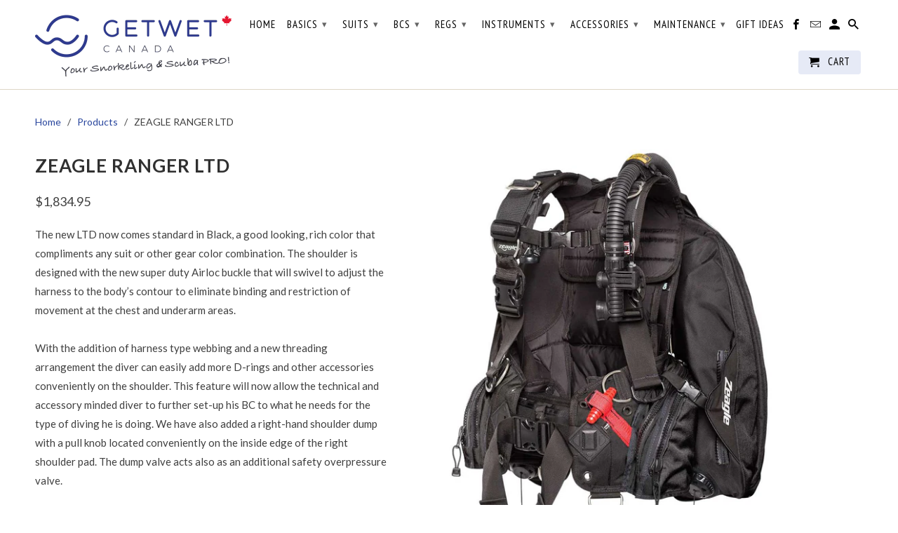

--- FILE ---
content_type: text/html; charset=utf-8
request_url: https://getwetcanada.com/products/zeagle-ranger-ltd
body_size: 23717
content:
<!DOCTYPE html>
<!--[if lt IE 7 ]><html class="ie ie6" lang="en"> <![endif]-->
<!--[if IE 7 ]><html class="ie ie7" lang="en"> <![endif]-->
<!--[if IE 8 ]><html class="ie ie8" lang="en"> <![endif]-->
<!--[if IE 9 ]><html class="ie ie9" lang="en"> <![endif]-->
<!--[if (gte IE 10)|!(IE)]><!--><html lang="en"> <!--<![endif]-->
  <head>
    <meta charset="utf-8">
    <meta http-equiv="cleartype" content="on">
    <meta name="robots" content="index,follow">

    
    <title>ZEAGLE RANGER LTD - getwetcanada</title>

    
      <meta name="description" content="Shop in Canada: All RANGER BCs are very durable, you will certainly be able to do hundreds of dives with either of them. The RANGERs are highly adjustable and you can configure them to your specific needs." />
    

    <!-- Custom Fonts -->
    
      <link href="//fonts.googleapis.com/css?family=.|Lato:light,normal,bold|Lato:light,normal,bold|PT+Sans+Narrow:light,normal,bold|Lato:light,normal,bold" rel="stylesheet" type="text/css" />
    

    

<meta name="author" content="getwetcanada">
<meta property="og:url" content="https://getwetcanada.com/products/zeagle-ranger-ltd">
<meta property="og:site_name" content="getwetcanada">


  <meta property="og:type" content="product">
  <meta property="og:title" content="ZEAGLE RANGER LTD">
  
    <meta property="og:image" content="http://getwetcanada.com/cdn/shop/products/ranger-LTD_600x.jpg?v=1494007376">
    <meta property="og:image:secure_url" content="https://getwetcanada.com/cdn/shop/products/ranger-LTD_600x.jpg?v=1494007376">
    
  
  <meta property="og:price:amount" content="1,494.95">
  <meta property="og:price:currency" content="CAD">


  <meta property="og:description" content="Shop in Canada: All RANGER BCs are very durable, you will certainly be able to do hundreds of dives with either of them. The RANGERs are highly adjustable and you can configure them to your specific needs.">




  <meta name="twitter:site" content="@shopify">

<meta name="twitter:card" content="summary">

  <meta name="twitter:title" content="ZEAGLE RANGER LTD">
  <meta name="twitter:description" content="The new LTD now comes standard in Black, a good looking, rich color that compliments any suit or other gear color combination. The shoulder is designed with the new super duty Airloc buckle that will swivel to adjust the harness to the body’s contour to eliminate binding and restriction of movement at the chest and underarm areas.With the addition of harness type webbing and a new threading arrangement the diver can easily add more D-rings and other accessories conveniently on the shoulder. This feature will now allow the technical and accessory minded diver to further set-up his BC to what he needs for the type of diving he is doing. We have also added a right-hand shoulder dump with a pull knob located conveniently on the inside edge of the right shoulder pad. The dump valve acts also as an">
  <meta name="twitter:image" content="https://getwetcanada.com/cdn/shop/products/ranger-LTD_240x.jpg?v=1494007376">
  <meta name="twitter:image:width" content="240">
  <meta name="twitter:image:height" content="240">


    
    

    <!-- Mobile Specific Metas -->
    <meta name="HandheldFriendly" content="True">
    <meta name="MobileOptimized" content="320">
    <meta name="viewport" content="width=device-width,initial-scale=1">
    <meta name="theme-color" content="#ffffff">

    <!-- Stylesheets for Retina 4.1.1 -->
    <link href="//getwetcanada.com/cdn/shop/t/14/assets/styles.scss.css?v=34328381865235856051708011199" rel="stylesheet" type="text/css" media="all" />
    <!--[if lte IE 9]>
      <link href="//getwetcanada.com/cdn/shop/t/14/assets/ie.css?v=16370617434440559491488226438" rel="stylesheet" type="text/css" media="all" />
    <![endif]-->

    
      <link rel="shortcut icon" type="image/x-icon" href="//getwetcanada.com/cdn/shop/files/favicon_small.jpg?v=1613694609">
    

    <link rel="canonical" href="https://getwetcanada.com/products/zeagle-ranger-ltd" />

    

    <script src="//getwetcanada.com/cdn/shop/t/14/assets/app.js?v=168142009390469058771498153617" type="text/javascript"></script>
    <script>window.performance && window.performance.mark && window.performance.mark('shopify.content_for_header.start');</script><meta id="shopify-digital-wallet" name="shopify-digital-wallet" content="/15835715/digital_wallets/dialog">
<meta name="shopify-checkout-api-token" content="d7efe1f21095eeb728ed7dd3d5e68321">
<link rel="alternate" type="application/json+oembed" href="https://getwetcanada.com/products/zeagle-ranger-ltd.oembed">
<script async="async" src="/checkouts/internal/preloads.js?locale=en-CA"></script>
<link rel="preconnect" href="https://shop.app" crossorigin="anonymous">
<script async="async" src="https://shop.app/checkouts/internal/preloads.js?locale=en-CA&shop_id=15835715" crossorigin="anonymous"></script>
<script id="apple-pay-shop-capabilities" type="application/json">{"shopId":15835715,"countryCode":"CA","currencyCode":"CAD","merchantCapabilities":["supports3DS"],"merchantId":"gid:\/\/shopify\/Shop\/15835715","merchantName":"getwetcanada","requiredBillingContactFields":["postalAddress","email","phone"],"requiredShippingContactFields":["postalAddress","email","phone"],"shippingType":"shipping","supportedNetworks":["visa","masterCard","amex","discover","interac","jcb"],"total":{"type":"pending","label":"getwetcanada","amount":"1.00"},"shopifyPaymentsEnabled":true,"supportsSubscriptions":true}</script>
<script id="shopify-features" type="application/json">{"accessToken":"d7efe1f21095eeb728ed7dd3d5e68321","betas":["rich-media-storefront-analytics"],"domain":"getwetcanada.com","predictiveSearch":true,"shopId":15835715,"locale":"en"}</script>
<script>var Shopify = Shopify || {};
Shopify.shop = "getwetcanada.myshopify.com";
Shopify.locale = "en";
Shopify.currency = {"active":"CAD","rate":"1.0"};
Shopify.country = "CA";
Shopify.theme = {"name":"Retina","id":178233608,"schema_name":"Retina","schema_version":"4.1.1","theme_store_id":601,"role":"main"};
Shopify.theme.handle = "null";
Shopify.theme.style = {"id":null,"handle":null};
Shopify.cdnHost = "getwetcanada.com/cdn";
Shopify.routes = Shopify.routes || {};
Shopify.routes.root = "/";</script>
<script type="module">!function(o){(o.Shopify=o.Shopify||{}).modules=!0}(window);</script>
<script>!function(o){function n(){var o=[];function n(){o.push(Array.prototype.slice.apply(arguments))}return n.q=o,n}var t=o.Shopify=o.Shopify||{};t.loadFeatures=n(),t.autoloadFeatures=n()}(window);</script>
<script>
  window.ShopifyPay = window.ShopifyPay || {};
  window.ShopifyPay.apiHost = "shop.app\/pay";
  window.ShopifyPay.redirectState = null;
</script>
<script id="shop-js-analytics" type="application/json">{"pageType":"product"}</script>
<script defer="defer" async type="module" src="//getwetcanada.com/cdn/shopifycloud/shop-js/modules/v2/client.init-shop-cart-sync_Bc8-qrdt.en.esm.js"></script>
<script defer="defer" async type="module" src="//getwetcanada.com/cdn/shopifycloud/shop-js/modules/v2/chunk.common_CmNk3qlo.esm.js"></script>
<script type="module">
  await import("//getwetcanada.com/cdn/shopifycloud/shop-js/modules/v2/client.init-shop-cart-sync_Bc8-qrdt.en.esm.js");
await import("//getwetcanada.com/cdn/shopifycloud/shop-js/modules/v2/chunk.common_CmNk3qlo.esm.js");

  window.Shopify.SignInWithShop?.initShopCartSync?.({"fedCMEnabled":true,"windoidEnabled":true});

</script>
<script>
  window.Shopify = window.Shopify || {};
  if (!window.Shopify.featureAssets) window.Shopify.featureAssets = {};
  window.Shopify.featureAssets['shop-js'] = {"shop-cart-sync":["modules/v2/client.shop-cart-sync_DOpY4EW0.en.esm.js","modules/v2/chunk.common_CmNk3qlo.esm.js"],"init-fed-cm":["modules/v2/client.init-fed-cm_D2vsy40D.en.esm.js","modules/v2/chunk.common_CmNk3qlo.esm.js"],"shop-button":["modules/v2/client.shop-button_CI-s0xGZ.en.esm.js","modules/v2/chunk.common_CmNk3qlo.esm.js"],"shop-toast-manager":["modules/v2/client.shop-toast-manager_Cx0C6may.en.esm.js","modules/v2/chunk.common_CmNk3qlo.esm.js"],"init-windoid":["modules/v2/client.init-windoid_CXNAd0Cm.en.esm.js","modules/v2/chunk.common_CmNk3qlo.esm.js"],"init-shop-email-lookup-coordinator":["modules/v2/client.init-shop-email-lookup-coordinator_B9mmbKi4.en.esm.js","modules/v2/chunk.common_CmNk3qlo.esm.js"],"shop-cash-offers":["modules/v2/client.shop-cash-offers_CL9Nay2h.en.esm.js","modules/v2/chunk.common_CmNk3qlo.esm.js","modules/v2/chunk.modal_CvhjeixQ.esm.js"],"avatar":["modules/v2/client.avatar_BTnouDA3.en.esm.js"],"init-shop-cart-sync":["modules/v2/client.init-shop-cart-sync_Bc8-qrdt.en.esm.js","modules/v2/chunk.common_CmNk3qlo.esm.js"],"init-customer-accounts-sign-up":["modules/v2/client.init-customer-accounts-sign-up_C7zhr03q.en.esm.js","modules/v2/client.shop-login-button_BbMx65lK.en.esm.js","modules/v2/chunk.common_CmNk3qlo.esm.js","modules/v2/chunk.modal_CvhjeixQ.esm.js"],"pay-button":["modules/v2/client.pay-button_Bhm3077V.en.esm.js","modules/v2/chunk.common_CmNk3qlo.esm.js"],"init-shop-for-new-customer-accounts":["modules/v2/client.init-shop-for-new-customer-accounts_rLbLSDTe.en.esm.js","modules/v2/client.shop-login-button_BbMx65lK.en.esm.js","modules/v2/chunk.common_CmNk3qlo.esm.js","modules/v2/chunk.modal_CvhjeixQ.esm.js"],"init-customer-accounts":["modules/v2/client.init-customer-accounts_DkVf8Jdu.en.esm.js","modules/v2/client.shop-login-button_BbMx65lK.en.esm.js","modules/v2/chunk.common_CmNk3qlo.esm.js","modules/v2/chunk.modal_CvhjeixQ.esm.js"],"shop-login-button":["modules/v2/client.shop-login-button_BbMx65lK.en.esm.js","modules/v2/chunk.common_CmNk3qlo.esm.js","modules/v2/chunk.modal_CvhjeixQ.esm.js"],"shop-follow-button":["modules/v2/client.shop-follow-button_B-omSWeu.en.esm.js","modules/v2/chunk.common_CmNk3qlo.esm.js","modules/v2/chunk.modal_CvhjeixQ.esm.js"],"lead-capture":["modules/v2/client.lead-capture_DZQFWrYz.en.esm.js","modules/v2/chunk.common_CmNk3qlo.esm.js","modules/v2/chunk.modal_CvhjeixQ.esm.js"],"checkout-modal":["modules/v2/client.checkout-modal_Fp9GouFF.en.esm.js","modules/v2/chunk.common_CmNk3qlo.esm.js","modules/v2/chunk.modal_CvhjeixQ.esm.js"],"shop-login":["modules/v2/client.shop-login_B9KWmZaW.en.esm.js","modules/v2/chunk.common_CmNk3qlo.esm.js","modules/v2/chunk.modal_CvhjeixQ.esm.js"],"payment-terms":["modules/v2/client.payment-terms_Bl_bs7GP.en.esm.js","modules/v2/chunk.common_CmNk3qlo.esm.js","modules/v2/chunk.modal_CvhjeixQ.esm.js"]};
</script>
<script id="__st">var __st={"a":15835715,"offset":-18000,"reqid":"56b7de46-9ea1-48c5-85fb-0eca5552e430-1762472610","pageurl":"getwetcanada.com\/products\/zeagle-ranger-ltd","u":"7da9fac014c1","p":"product","rtyp":"product","rid":9525575240};</script>
<script>window.ShopifyPaypalV4VisibilityTracking = true;</script>
<script id="captcha-bootstrap">!function(){'use strict';const t='contact',e='account',n='new_comment',o=[[t,t],['blogs',n],['comments',n],[t,'customer']],c=[[e,'customer_login'],[e,'guest_login'],[e,'recover_customer_password'],[e,'create_customer']],r=t=>t.map((([t,e])=>`form[action*='/${t}']:not([data-nocaptcha='true']) input[name='form_type'][value='${e}']`)).join(','),a=t=>()=>t?[...document.querySelectorAll(t)].map((t=>t.form)):[];function s(){const t=[...o],e=r(t);return a(e)}const i='password',u='form_key',d=['recaptcha-v3-token','g-recaptcha-response','h-captcha-response',i],f=()=>{try{return window.sessionStorage}catch{return}},m='__shopify_v',_=t=>t.elements[u];function p(t,e,n=!1){try{const o=window.sessionStorage,c=JSON.parse(o.getItem(e)),{data:r}=function(t){const{data:e,action:n}=t;return t[m]||n?{data:e,action:n}:{data:t,action:n}}(c);for(const[e,n]of Object.entries(r))t.elements[e]&&(t.elements[e].value=n);n&&o.removeItem(e)}catch(o){console.error('form repopulation failed',{error:o})}}const l='form_type',E='cptcha';function T(t){t.dataset[E]=!0}const w=window,h=w.document,L='Shopify',v='ce_forms',y='captcha';let A=!1;((t,e)=>{const n=(g='f06e6c50-85a8-45c8-87d0-21a2b65856fe',I='https://cdn.shopify.com/shopifycloud/storefront-forms-hcaptcha/ce_storefront_forms_captcha_hcaptcha.v1.5.2.iife.js',D={infoText:'Protected by hCaptcha',privacyText:'Privacy',termsText:'Terms'},(t,e,n)=>{const o=w[L][v],c=o.bindForm;if(c)return c(t,g,e,D).then(n);var r;o.q.push([[t,g,e,D],n]),r=I,A||(h.body.append(Object.assign(h.createElement('script'),{id:'captcha-provider',async:!0,src:r})),A=!0)});var g,I,D;w[L]=w[L]||{},w[L][v]=w[L][v]||{},w[L][v].q=[],w[L][y]=w[L][y]||{},w[L][y].protect=function(t,e){n(t,void 0,e),T(t)},Object.freeze(w[L][y]),function(t,e,n,w,h,L){const[v,y,A,g]=function(t,e,n){const i=e?o:[],u=t?c:[],d=[...i,...u],f=r(d),m=r(i),_=r(d.filter((([t,e])=>n.includes(e))));return[a(f),a(m),a(_),s()]}(w,h,L),I=t=>{const e=t.target;return e instanceof HTMLFormElement?e:e&&e.form},D=t=>v().includes(t);t.addEventListener('submit',(t=>{const e=I(t);if(!e)return;const n=D(e)&&!e.dataset.hcaptchaBound&&!e.dataset.recaptchaBound,o=_(e),c=g().includes(e)&&(!o||!o.value);(n||c)&&t.preventDefault(),c&&!n&&(function(t){try{if(!f())return;!function(t){const e=f();if(!e)return;const n=_(t);if(!n)return;const o=n.value;o&&e.removeItem(o)}(t);const e=Array.from(Array(32),(()=>Math.random().toString(36)[2])).join('');!function(t,e){_(t)||t.append(Object.assign(document.createElement('input'),{type:'hidden',name:u})),t.elements[u].value=e}(t,e),function(t,e){const n=f();if(!n)return;const o=[...t.querySelectorAll(`input[type='${i}']`)].map((({name:t})=>t)),c=[...d,...o],r={};for(const[a,s]of new FormData(t).entries())c.includes(a)||(r[a]=s);n.setItem(e,JSON.stringify({[m]:1,action:t.action,data:r}))}(t,e)}catch(e){console.error('failed to persist form',e)}}(e),e.submit())}));const S=(t,e)=>{t&&!t.dataset[E]&&(n(t,e.some((e=>e===t))),T(t))};for(const o of['focusin','change'])t.addEventListener(o,(t=>{const e=I(t);D(e)&&S(e,y())}));const B=e.get('form_key'),M=e.get(l),P=B&&M;t.addEventListener('DOMContentLoaded',(()=>{const t=y();if(P)for(const e of t)e.elements[l].value===M&&p(e,B);[...new Set([...A(),...v().filter((t=>'true'===t.dataset.shopifyCaptcha))])].forEach((e=>S(e,t)))}))}(h,new URLSearchParams(w.location.search),n,t,e,['guest_login'])})(!0,!0)}();</script>
<script integrity="sha256-52AcMU7V7pcBOXWImdc/TAGTFKeNjmkeM1Pvks/DTgc=" data-source-attribution="shopify.loadfeatures" defer="defer" src="//getwetcanada.com/cdn/shopifycloud/storefront/assets/storefront/load_feature-81c60534.js" crossorigin="anonymous"></script>
<script crossorigin="anonymous" defer="defer" src="//getwetcanada.com/cdn/shopifycloud/storefront/assets/shopify_pay/storefront-65b4c6d7.js?v=20250812"></script>
<script data-source-attribution="shopify.dynamic_checkout.dynamic.init">var Shopify=Shopify||{};Shopify.PaymentButton=Shopify.PaymentButton||{isStorefrontPortableWallets:!0,init:function(){window.Shopify.PaymentButton.init=function(){};var t=document.createElement("script");t.src="https://getwetcanada.com/cdn/shopifycloud/portable-wallets/latest/portable-wallets.en.js",t.type="module",document.head.appendChild(t)}};
</script>
<script data-source-attribution="shopify.dynamic_checkout.buyer_consent">
  function portableWalletsHideBuyerConsent(e){var t=document.getElementById("shopify-buyer-consent"),n=document.getElementById("shopify-subscription-policy-button");t&&n&&(t.classList.add("hidden"),t.setAttribute("aria-hidden","true"),n.removeEventListener("click",e))}function portableWalletsShowBuyerConsent(e){var t=document.getElementById("shopify-buyer-consent"),n=document.getElementById("shopify-subscription-policy-button");t&&n&&(t.classList.remove("hidden"),t.removeAttribute("aria-hidden"),n.addEventListener("click",e))}window.Shopify?.PaymentButton&&(window.Shopify.PaymentButton.hideBuyerConsent=portableWalletsHideBuyerConsent,window.Shopify.PaymentButton.showBuyerConsent=portableWalletsShowBuyerConsent);
</script>
<script data-source-attribution="shopify.dynamic_checkout.cart.bootstrap">document.addEventListener("DOMContentLoaded",(function(){function t(){return document.querySelector("shopify-accelerated-checkout-cart, shopify-accelerated-checkout")}if(t())Shopify.PaymentButton.init();else{new MutationObserver((function(e,n){t()&&(Shopify.PaymentButton.init(),n.disconnect())})).observe(document.body,{childList:!0,subtree:!0})}}));
</script>
<link id="shopify-accelerated-checkout-styles" rel="stylesheet" media="screen" href="https://getwetcanada.com/cdn/shopifycloud/portable-wallets/latest/accelerated-checkout-backwards-compat.css" crossorigin="anonymous">
<style id="shopify-accelerated-checkout-cart">
        #shopify-buyer-consent {
  margin-top: 1em;
  display: inline-block;
  width: 100%;
}

#shopify-buyer-consent.hidden {
  display: none;
}

#shopify-subscription-policy-button {
  background: none;
  border: none;
  padding: 0;
  text-decoration: underline;
  font-size: inherit;
  cursor: pointer;
}

#shopify-subscription-policy-button::before {
  box-shadow: none;
}

      </style>

<script>window.performance && window.performance.mark && window.performance.mark('shopify.content_for_header.end');</script>
  <link href="https://monorail-edge.shopifysvc.com" rel="dns-prefetch">
<script>(function(){if ("sendBeacon" in navigator && "performance" in window) {try {var session_token_from_headers = performance.getEntriesByType('navigation')[0].serverTiming.find(x => x.name == '_s').description;} catch {var session_token_from_headers = undefined;}var session_cookie_matches = document.cookie.match(/_shopify_s=([^;]*)/);var session_token_from_cookie = session_cookie_matches && session_cookie_matches.length === 2 ? session_cookie_matches[1] : "";var session_token = session_token_from_headers || session_token_from_cookie || "";function handle_abandonment_event(e) {var entries = performance.getEntries().filter(function(entry) {return /monorail-edge.shopifysvc.com/.test(entry.name);});if (!window.abandonment_tracked && entries.length === 0) {window.abandonment_tracked = true;var currentMs = Date.now();var navigation_start = performance.timing.navigationStart;var payload = {shop_id: 15835715,url: window.location.href,navigation_start,duration: currentMs - navigation_start,session_token,page_type: "product"};window.navigator.sendBeacon("https://monorail-edge.shopifysvc.com/v1/produce", JSON.stringify({schema_id: "online_store_buyer_site_abandonment/1.1",payload: payload,metadata: {event_created_at_ms: currentMs,event_sent_at_ms: currentMs}}));}}window.addEventListener('pagehide', handle_abandonment_event);}}());</script>
<script id="web-pixels-manager-setup">(function e(e,d,r,n,o){if(void 0===o&&(o={}),!Boolean(null===(a=null===(i=window.Shopify)||void 0===i?void 0:i.analytics)||void 0===a?void 0:a.replayQueue)){var i,a;window.Shopify=window.Shopify||{};var t=window.Shopify;t.analytics=t.analytics||{};var s=t.analytics;s.replayQueue=[],s.publish=function(e,d,r){return s.replayQueue.push([e,d,r]),!0};try{self.performance.mark("wpm:start")}catch(e){}var l=function(){var e={modern:/Edge?\/(1{2}[4-9]|1[2-9]\d|[2-9]\d{2}|\d{4,})\.\d+(\.\d+|)|Firefox\/(1{2}[4-9]|1[2-9]\d|[2-9]\d{2}|\d{4,})\.\d+(\.\d+|)|Chrom(ium|e)\/(9{2}|\d{3,})\.\d+(\.\d+|)|(Maci|X1{2}).+ Version\/(15\.\d+|(1[6-9]|[2-9]\d|\d{3,})\.\d+)([,.]\d+|)( \(\w+\)|)( Mobile\/\w+|) Safari\/|Chrome.+OPR\/(9{2}|\d{3,})\.\d+\.\d+|(CPU[ +]OS|iPhone[ +]OS|CPU[ +]iPhone|CPU IPhone OS|CPU iPad OS)[ +]+(15[._]\d+|(1[6-9]|[2-9]\d|\d{3,})[._]\d+)([._]\d+|)|Android:?[ /-](13[3-9]|1[4-9]\d|[2-9]\d{2}|\d{4,})(\.\d+|)(\.\d+|)|Android.+Firefox\/(13[5-9]|1[4-9]\d|[2-9]\d{2}|\d{4,})\.\d+(\.\d+|)|Android.+Chrom(ium|e)\/(13[3-9]|1[4-9]\d|[2-9]\d{2}|\d{4,})\.\d+(\.\d+|)|SamsungBrowser\/([2-9]\d|\d{3,})\.\d+/,legacy:/Edge?\/(1[6-9]|[2-9]\d|\d{3,})\.\d+(\.\d+|)|Firefox\/(5[4-9]|[6-9]\d|\d{3,})\.\d+(\.\d+|)|Chrom(ium|e)\/(5[1-9]|[6-9]\d|\d{3,})\.\d+(\.\d+|)([\d.]+$|.*Safari\/(?![\d.]+ Edge\/[\d.]+$))|(Maci|X1{2}).+ Version\/(10\.\d+|(1[1-9]|[2-9]\d|\d{3,})\.\d+)([,.]\d+|)( \(\w+\)|)( Mobile\/\w+|) Safari\/|Chrome.+OPR\/(3[89]|[4-9]\d|\d{3,})\.\d+\.\d+|(CPU[ +]OS|iPhone[ +]OS|CPU[ +]iPhone|CPU IPhone OS|CPU iPad OS)[ +]+(10[._]\d+|(1[1-9]|[2-9]\d|\d{3,})[._]\d+)([._]\d+|)|Android:?[ /-](13[3-9]|1[4-9]\d|[2-9]\d{2}|\d{4,})(\.\d+|)(\.\d+|)|Mobile Safari.+OPR\/([89]\d|\d{3,})\.\d+\.\d+|Android.+Firefox\/(13[5-9]|1[4-9]\d|[2-9]\d{2}|\d{4,})\.\d+(\.\d+|)|Android.+Chrom(ium|e)\/(13[3-9]|1[4-9]\d|[2-9]\d{2}|\d{4,})\.\d+(\.\d+|)|Android.+(UC? ?Browser|UCWEB|U3)[ /]?(15\.([5-9]|\d{2,})|(1[6-9]|[2-9]\d|\d{3,})\.\d+)\.\d+|SamsungBrowser\/(5\.\d+|([6-9]|\d{2,})\.\d+)|Android.+MQ{2}Browser\/(14(\.(9|\d{2,})|)|(1[5-9]|[2-9]\d|\d{3,})(\.\d+|))(\.\d+|)|K[Aa][Ii]OS\/(3\.\d+|([4-9]|\d{2,})\.\d+)(\.\d+|)/},d=e.modern,r=e.legacy,n=navigator.userAgent;return n.match(d)?"modern":n.match(r)?"legacy":"unknown"}(),u="modern"===l?"modern":"legacy",c=(null!=n?n:{modern:"",legacy:""})[u],f=function(e){return[e.baseUrl,"/wpm","/b",e.hashVersion,"modern"===e.buildTarget?"m":"l",".js"].join("")}({baseUrl:d,hashVersion:r,buildTarget:u}),m=function(e){var d=e.version,r=e.bundleTarget,n=e.surface,o=e.pageUrl,i=e.monorailEndpoint;return{emit:function(e){var a=e.status,t=e.errorMsg,s=(new Date).getTime(),l=JSON.stringify({metadata:{event_sent_at_ms:s},events:[{schema_id:"web_pixels_manager_load/3.1",payload:{version:d,bundle_target:r,page_url:o,status:a,surface:n,error_msg:t},metadata:{event_created_at_ms:s}}]});if(!i)return console&&console.warn&&console.warn("[Web Pixels Manager] No Monorail endpoint provided, skipping logging."),!1;try{return self.navigator.sendBeacon.bind(self.navigator)(i,l)}catch(e){}var u=new XMLHttpRequest;try{return u.open("POST",i,!0),u.setRequestHeader("Content-Type","text/plain"),u.send(l),!0}catch(e){return console&&console.warn&&console.warn("[Web Pixels Manager] Got an unhandled error while logging to Monorail."),!1}}}}({version:r,bundleTarget:l,surface:e.surface,pageUrl:self.location.href,monorailEndpoint:e.monorailEndpoint});try{o.browserTarget=l,function(e){var d=e.src,r=e.async,n=void 0===r||r,o=e.onload,i=e.onerror,a=e.sri,t=e.scriptDataAttributes,s=void 0===t?{}:t,l=document.createElement("script"),u=document.querySelector("head"),c=document.querySelector("body");if(l.async=n,l.src=d,a&&(l.integrity=a,l.crossOrigin="anonymous"),s)for(var f in s)if(Object.prototype.hasOwnProperty.call(s,f))try{l.dataset[f]=s[f]}catch(e){}if(o&&l.addEventListener("load",o),i&&l.addEventListener("error",i),u)u.appendChild(l);else{if(!c)throw new Error("Did not find a head or body element to append the script");c.appendChild(l)}}({src:f,async:!0,onload:function(){if(!function(){var e,d;return Boolean(null===(d=null===(e=window.Shopify)||void 0===e?void 0:e.analytics)||void 0===d?void 0:d.initialized)}()){var d=window.webPixelsManager.init(e)||void 0;if(d){var r=window.Shopify.analytics;r.replayQueue.forEach((function(e){var r=e[0],n=e[1],o=e[2];d.publishCustomEvent(r,n,o)})),r.replayQueue=[],r.publish=d.publishCustomEvent,r.visitor=d.visitor,r.initialized=!0}}},onerror:function(){return m.emit({status:"failed",errorMsg:"".concat(f," has failed to load")})},sri:function(e){var d=/^sha384-[A-Za-z0-9+/=]+$/;return"string"==typeof e&&d.test(e)}(c)?c:"",scriptDataAttributes:o}),m.emit({status:"loading"})}catch(e){m.emit({status:"failed",errorMsg:(null==e?void 0:e.message)||"Unknown error"})}}})({shopId: 15835715,storefrontBaseUrl: "https://getwetcanada.com",extensionsBaseUrl: "https://extensions.shopifycdn.com/cdn/shopifycloud/web-pixels-manager",monorailEndpoint: "https://monorail-edge.shopifysvc.com/unstable/produce_batch",surface: "storefront-renderer",enabledBetaFlags: ["2dca8a86"],webPixelsConfigList: [{"id":"8945726","configuration":"{\"myshopifyDomain\":\"getwetcanada.myshopify.com\"}","eventPayloadVersion":"v1","runtimeContext":"STRICT","scriptVersion":"23b97d18e2aa74363140dc29c9284e87","type":"APP","apiClientId":2775569,"privacyPurposes":["ANALYTICS","MARKETING","SALE_OF_DATA"],"dataSharingAdjustments":{"protectedCustomerApprovalScopes":[]}},{"id":"shopify-app-pixel","configuration":"{}","eventPayloadVersion":"v1","runtimeContext":"STRICT","scriptVersion":"0450","apiClientId":"shopify-pixel","type":"APP","privacyPurposes":["ANALYTICS","MARKETING"]},{"id":"shopify-custom-pixel","eventPayloadVersion":"v1","runtimeContext":"LAX","scriptVersion":"0450","apiClientId":"shopify-pixel","type":"CUSTOM","privacyPurposes":["ANALYTICS","MARKETING"]}],isMerchantRequest: false,initData: {"shop":{"name":"getwetcanada","paymentSettings":{"currencyCode":"CAD"},"myshopifyDomain":"getwetcanada.myshopify.com","countryCode":"CA","storefrontUrl":"https:\/\/getwetcanada.com"},"customer":null,"cart":null,"checkout":null,"productVariants":[{"price":{"amount":1834.95,"currencyCode":"CAD"},"product":{"title":"ZEAGLE RANGER LTD","vendor":"Zeagle","id":"9525575240","untranslatedTitle":"ZEAGLE RANGER LTD","url":"\/products\/zeagle-ranger-ltd","type":"Recreational BC"},"id":"35593133704","image":{"src":"\/\/getwetcanada.com\/cdn\/shop\/products\/ranger-LTD.jpg?v=1494007376"},"sku":"7909RK-XS","title":"Standard Power Inflator (1272.95$) \/ XS","untranslatedTitle":"Standard Power Inflator (1272.95$) \/ XS"},{"price":{"amount":1494.95,"currencyCode":"CAD"},"product":{"title":"ZEAGLE RANGER LTD","vendor":"Zeagle","id":"9525575240","untranslatedTitle":"ZEAGLE RANGER LTD","url":"\/products\/zeagle-ranger-ltd","type":"Recreational BC"},"id":"35593133768","image":{"src":"\/\/getwetcanada.com\/cdn\/shop\/products\/ranger-LTD.jpg?v=1494007376"},"sku":"7909RK-SM","title":"Standard Power Inflator (1272.95$) \/ S","untranslatedTitle":"Standard Power Inflator (1272.95$) \/ S"},{"price":{"amount":1494.95,"currencyCode":"CAD"},"product":{"title":"ZEAGLE RANGER LTD","vendor":"Zeagle","id":"9525575240","untranslatedTitle":"ZEAGLE RANGER LTD","url":"\/products\/zeagle-ranger-ltd","type":"Recreational BC"},"id":"35593133832","image":{"src":"\/\/getwetcanada.com\/cdn\/shop\/products\/ranger-LTD.jpg?v=1494007376"},"sku":"7909RK-MD","title":"Standard Power Inflator (1272.95$) \/ M","untranslatedTitle":"Standard Power Inflator (1272.95$) \/ M"},{"price":{"amount":1494.95,"currencyCode":"CAD"},"product":{"title":"ZEAGLE RANGER LTD","vendor":"Zeagle","id":"9525575240","untranslatedTitle":"ZEAGLE RANGER LTD","url":"\/products\/zeagle-ranger-ltd","type":"Recreational BC"},"id":"35593133896","image":{"src":"\/\/getwetcanada.com\/cdn\/shop\/products\/ranger-LTD.jpg?v=1494007376"},"sku":"7909RK-LG","title":"Standard Power Inflator (1272.95$) \/ L","untranslatedTitle":"Standard Power Inflator (1272.95$) \/ L"},{"price":{"amount":1494.95,"currencyCode":"CAD"},"product":{"title":"ZEAGLE RANGER LTD","vendor":"Zeagle","id":"9525575240","untranslatedTitle":"ZEAGLE RANGER LTD","url":"\/products\/zeagle-ranger-ltd","type":"Recreational BC"},"id":"35593133960","image":{"src":"\/\/getwetcanada.com\/cdn\/shop\/products\/ranger-LTD.jpg?v=1494007376"},"sku":"7909RK-XL","title":"Standard Power Inflator (1272.95$) \/ XL","untranslatedTitle":"Standard Power Inflator (1272.95$) \/ XL"},{"price":{"amount":2184.95,"currencyCode":"CAD"},"product":{"title":"ZEAGLE RANGER LTD","vendor":"Zeagle","id":"9525575240","untranslatedTitle":"ZEAGLE RANGER LTD","url":"\/products\/zeagle-ranger-ltd","type":"Recreational BC"},"id":"35593200328","image":{"src":"\/\/getwetcanada.com\/cdn\/shop\/products\/ranger-LTD.jpg?v=1494007376"},"sku":"7909RKO-XS-OCTO-Z-BK","title":"OCTO-Z II black Octo\/Inflator (1486.95$) \/ XS","untranslatedTitle":"OCTO-Z II black Octo\/Inflator (1486.95$) \/ XS"},{"price":{"amount":1844.95,"currencyCode":"CAD"},"product":{"title":"ZEAGLE RANGER LTD","vendor":"Zeagle","id":"9525575240","untranslatedTitle":"ZEAGLE RANGER LTD","url":"\/products\/zeagle-ranger-ltd","type":"Recreational BC"},"id":"35593200392","image":{"src":"\/\/getwetcanada.com\/cdn\/shop\/products\/ranger-LTD.jpg?v=1494007376"},"sku":"7909RKO-SM-OCTO-Z-BK","title":"OCTO-Z II black Octo\/Inflator (1486.95$) \/ S","untranslatedTitle":"OCTO-Z II black Octo\/Inflator (1486.95$) \/ S"},{"price":{"amount":1844.95,"currencyCode":"CAD"},"product":{"title":"ZEAGLE RANGER LTD","vendor":"Zeagle","id":"9525575240","untranslatedTitle":"ZEAGLE RANGER LTD","url":"\/products\/zeagle-ranger-ltd","type":"Recreational BC"},"id":"35593200456","image":{"src":"\/\/getwetcanada.com\/cdn\/shop\/products\/ranger-LTD.jpg?v=1494007376"},"sku":"7909RKO-MD-OCTO-Z-BK","title":"OCTO-Z II black Octo\/Inflator (1486.95$) \/ M","untranslatedTitle":"OCTO-Z II black Octo\/Inflator (1486.95$) \/ M"},{"price":{"amount":1844.95,"currencyCode":"CAD"},"product":{"title":"ZEAGLE RANGER LTD","vendor":"Zeagle","id":"9525575240","untranslatedTitle":"ZEAGLE RANGER LTD","url":"\/products\/zeagle-ranger-ltd","type":"Recreational BC"},"id":"35593200520","image":{"src":"\/\/getwetcanada.com\/cdn\/shop\/products\/ranger-LTD.jpg?v=1494007376"},"sku":"7909RKO-LG-OCTO-Z-BK","title":"OCTO-Z II black Octo\/Inflator (1486.95$) \/ L","untranslatedTitle":"OCTO-Z II black Octo\/Inflator (1486.95$) \/ L"},{"price":{"amount":1844.95,"currencyCode":"CAD"},"product":{"title":"ZEAGLE RANGER LTD","vendor":"Zeagle","id":"9525575240","untranslatedTitle":"ZEAGLE RANGER LTD","url":"\/products\/zeagle-ranger-ltd","type":"Recreational BC"},"id":"35593200584","image":{"src":"\/\/getwetcanada.com\/cdn\/shop\/products\/ranger-LTD.jpg?v=1494007376"},"sku":"7909RKO-XL-OCTO-Z-BK","title":"OCTO-Z II black Octo\/Inflator (1486.95$) \/ XL","untranslatedTitle":"OCTO-Z II black Octo\/Inflator (1486.95$) \/ XL"},{"price":{"amount":2184.95,"currencyCode":"CAD"},"product":{"title":"ZEAGLE RANGER LTD","vendor":"Zeagle","id":"9525575240","untranslatedTitle":"ZEAGLE RANGER LTD","url":"\/products\/zeagle-ranger-ltd","type":"Recreational BC"},"id":"35593257160","image":{"src":"\/\/getwetcanada.com\/cdn\/shop\/products\/ranger-LTD.jpg?v=1494007376"},"sku":"7909RKO-XS-OCTO-Z-YL","title":"OCTO-Z II yellow Octo\/Inflator (1486.95$) \/ XS","untranslatedTitle":"OCTO-Z II yellow Octo\/Inflator (1486.95$) \/ XS"},{"price":{"amount":1844.95,"currencyCode":"CAD"},"product":{"title":"ZEAGLE RANGER LTD","vendor":"Zeagle","id":"9525575240","untranslatedTitle":"ZEAGLE RANGER LTD","url":"\/products\/zeagle-ranger-ltd","type":"Recreational BC"},"id":"35593257480","image":{"src":"\/\/getwetcanada.com\/cdn\/shop\/products\/ranger-LTD.jpg?v=1494007376"},"sku":"7909RKO-SM-OCTO-Z-YL","title":"OCTO-Z II yellow Octo\/Inflator (1486.95$) \/ S","untranslatedTitle":"OCTO-Z II yellow Octo\/Inflator (1486.95$) \/ S"},{"price":{"amount":1844.95,"currencyCode":"CAD"},"product":{"title":"ZEAGLE RANGER LTD","vendor":"Zeagle","id":"9525575240","untranslatedTitle":"ZEAGLE RANGER LTD","url":"\/products\/zeagle-ranger-ltd","type":"Recreational BC"},"id":"35593257736","image":{"src":"\/\/getwetcanada.com\/cdn\/shop\/products\/ranger-LTD.jpg?v=1494007376"},"sku":"7909RKO-MD-OCTO-Z-YL","title":"OCTO-Z II yellow Octo\/Inflator (1486.95$) \/ M","untranslatedTitle":"OCTO-Z II yellow Octo\/Inflator (1486.95$) \/ M"},{"price":{"amount":1844.95,"currencyCode":"CAD"},"product":{"title":"ZEAGLE RANGER LTD","vendor":"Zeagle","id":"9525575240","untranslatedTitle":"ZEAGLE RANGER LTD","url":"\/products\/zeagle-ranger-ltd","type":"Recreational BC"},"id":"35593258056","image":{"src":"\/\/getwetcanada.com\/cdn\/shop\/products\/ranger-LTD.jpg?v=1494007376"},"sku":"7909RKO-LG-OCTO-Z-YL","title":"OCTO-Z II yellow Octo\/Inflator (1486.95$) \/ L","untranslatedTitle":"OCTO-Z II yellow Octo\/Inflator (1486.95$) \/ L"},{"price":{"amount":1844.95,"currencyCode":"CAD"},"product":{"title":"ZEAGLE RANGER LTD","vendor":"Zeagle","id":"9525575240","untranslatedTitle":"ZEAGLE RANGER LTD","url":"\/products\/zeagle-ranger-ltd","type":"Recreational BC"},"id":"35593258312","image":{"src":"\/\/getwetcanada.com\/cdn\/shop\/products\/ranger-LTD.jpg?v=1494007376"},"sku":"7909RKO-XL-OCTO-Z-YL","title":"OCTO-Z II yellow Octo\/Inflator (1486.95$) \/ XL","untranslatedTitle":"OCTO-Z II yellow Octo\/Inflator (1486.95$) \/ XL"}],"purchasingCompany":null},},"https://getwetcanada.com/cdn","ae1676cfwd2530674p4253c800m34e853cb",{"modern":"","legacy":""},{"shopId":"15835715","storefrontBaseUrl":"https:\/\/getwetcanada.com","extensionBaseUrl":"https:\/\/extensions.shopifycdn.com\/cdn\/shopifycloud\/web-pixels-manager","surface":"storefront-renderer","enabledBetaFlags":"[\"2dca8a86\"]","isMerchantRequest":"false","hashVersion":"ae1676cfwd2530674p4253c800m34e853cb","publish":"custom","events":"[[\"page_viewed\",{}],[\"product_viewed\",{\"productVariant\":{\"price\":{\"amount\":1834.95,\"currencyCode\":\"CAD\"},\"product\":{\"title\":\"ZEAGLE RANGER LTD\",\"vendor\":\"Zeagle\",\"id\":\"9525575240\",\"untranslatedTitle\":\"ZEAGLE RANGER LTD\",\"url\":\"\/products\/zeagle-ranger-ltd\",\"type\":\"Recreational BC\"},\"id\":\"35593133704\",\"image\":{\"src\":\"\/\/getwetcanada.com\/cdn\/shop\/products\/ranger-LTD.jpg?v=1494007376\"},\"sku\":\"7909RK-XS\",\"title\":\"Standard Power Inflator (1272.95$) \/ XS\",\"untranslatedTitle\":\"Standard Power Inflator (1272.95$) \/ XS\"}}]]"});</script><script>
  window.ShopifyAnalytics = window.ShopifyAnalytics || {};
  window.ShopifyAnalytics.meta = window.ShopifyAnalytics.meta || {};
  window.ShopifyAnalytics.meta.currency = 'CAD';
  var meta = {"product":{"id":9525575240,"gid":"gid:\/\/shopify\/Product\/9525575240","vendor":"Zeagle","type":"Recreational BC","variants":[{"id":35593133704,"price":183495,"name":"ZEAGLE RANGER LTD - Standard Power Inflator (1272.95$) \/ XS","public_title":"Standard Power Inflator (1272.95$) \/ XS","sku":"7909RK-XS"},{"id":35593133768,"price":149495,"name":"ZEAGLE RANGER LTD - Standard Power Inflator (1272.95$) \/ S","public_title":"Standard Power Inflator (1272.95$) \/ S","sku":"7909RK-SM"},{"id":35593133832,"price":149495,"name":"ZEAGLE RANGER LTD - Standard Power Inflator (1272.95$) \/ M","public_title":"Standard Power Inflator (1272.95$) \/ M","sku":"7909RK-MD"},{"id":35593133896,"price":149495,"name":"ZEAGLE RANGER LTD - Standard Power Inflator (1272.95$) \/ L","public_title":"Standard Power Inflator (1272.95$) \/ L","sku":"7909RK-LG"},{"id":35593133960,"price":149495,"name":"ZEAGLE RANGER LTD - Standard Power Inflator (1272.95$) \/ XL","public_title":"Standard Power Inflator (1272.95$) \/ XL","sku":"7909RK-XL"},{"id":35593200328,"price":218495,"name":"ZEAGLE RANGER LTD - OCTO-Z II black Octo\/Inflator (1486.95$) \/ XS","public_title":"OCTO-Z II black Octo\/Inflator (1486.95$) \/ XS","sku":"7909RKO-XS-OCTO-Z-BK"},{"id":35593200392,"price":184495,"name":"ZEAGLE RANGER LTD - OCTO-Z II black Octo\/Inflator (1486.95$) \/ S","public_title":"OCTO-Z II black Octo\/Inflator (1486.95$) \/ S","sku":"7909RKO-SM-OCTO-Z-BK"},{"id":35593200456,"price":184495,"name":"ZEAGLE RANGER LTD - OCTO-Z II black Octo\/Inflator (1486.95$) \/ M","public_title":"OCTO-Z II black Octo\/Inflator (1486.95$) \/ M","sku":"7909RKO-MD-OCTO-Z-BK"},{"id":35593200520,"price":184495,"name":"ZEAGLE RANGER LTD - OCTO-Z II black Octo\/Inflator (1486.95$) \/ L","public_title":"OCTO-Z II black Octo\/Inflator (1486.95$) \/ L","sku":"7909RKO-LG-OCTO-Z-BK"},{"id":35593200584,"price":184495,"name":"ZEAGLE RANGER LTD - OCTO-Z II black Octo\/Inflator (1486.95$) \/ XL","public_title":"OCTO-Z II black Octo\/Inflator (1486.95$) \/ XL","sku":"7909RKO-XL-OCTO-Z-BK"},{"id":35593257160,"price":218495,"name":"ZEAGLE RANGER LTD - OCTO-Z II yellow Octo\/Inflator (1486.95$) \/ XS","public_title":"OCTO-Z II yellow Octo\/Inflator (1486.95$) \/ XS","sku":"7909RKO-XS-OCTO-Z-YL"},{"id":35593257480,"price":184495,"name":"ZEAGLE RANGER LTD - OCTO-Z II yellow Octo\/Inflator (1486.95$) \/ S","public_title":"OCTO-Z II yellow Octo\/Inflator (1486.95$) \/ S","sku":"7909RKO-SM-OCTO-Z-YL"},{"id":35593257736,"price":184495,"name":"ZEAGLE RANGER LTD - OCTO-Z II yellow Octo\/Inflator (1486.95$) \/ M","public_title":"OCTO-Z II yellow Octo\/Inflator (1486.95$) \/ M","sku":"7909RKO-MD-OCTO-Z-YL"},{"id":35593258056,"price":184495,"name":"ZEAGLE RANGER LTD - OCTO-Z II yellow Octo\/Inflator (1486.95$) \/ L","public_title":"OCTO-Z II yellow Octo\/Inflator (1486.95$) \/ L","sku":"7909RKO-LG-OCTO-Z-YL"},{"id":35593258312,"price":184495,"name":"ZEAGLE RANGER LTD - OCTO-Z II yellow Octo\/Inflator (1486.95$) \/ XL","public_title":"OCTO-Z II yellow Octo\/Inflator (1486.95$) \/ XL","sku":"7909RKO-XL-OCTO-Z-YL"}],"remote":false},"page":{"pageType":"product","resourceType":"product","resourceId":9525575240}};
  for (var attr in meta) {
    window.ShopifyAnalytics.meta[attr] = meta[attr];
  }
</script>
<script class="analytics">
  (function () {
    var customDocumentWrite = function(content) {
      var jquery = null;

      if (window.jQuery) {
        jquery = window.jQuery;
      } else if (window.Checkout && window.Checkout.$) {
        jquery = window.Checkout.$;
      }

      if (jquery) {
        jquery('body').append(content);
      }
    };

    var hasLoggedConversion = function(token) {
      if (token) {
        return document.cookie.indexOf('loggedConversion=' + token) !== -1;
      }
      return false;
    }

    var setCookieIfConversion = function(token) {
      if (token) {
        var twoMonthsFromNow = new Date(Date.now());
        twoMonthsFromNow.setMonth(twoMonthsFromNow.getMonth() + 2);

        document.cookie = 'loggedConversion=' + token + '; expires=' + twoMonthsFromNow;
      }
    }

    var trekkie = window.ShopifyAnalytics.lib = window.trekkie = window.trekkie || [];
    if (trekkie.integrations) {
      return;
    }
    trekkie.methods = [
      'identify',
      'page',
      'ready',
      'track',
      'trackForm',
      'trackLink'
    ];
    trekkie.factory = function(method) {
      return function() {
        var args = Array.prototype.slice.call(arguments);
        args.unshift(method);
        trekkie.push(args);
        return trekkie;
      };
    };
    for (var i = 0; i < trekkie.methods.length; i++) {
      var key = trekkie.methods[i];
      trekkie[key] = trekkie.factory(key);
    }
    trekkie.load = function(config) {
      trekkie.config = config || {};
      trekkie.config.initialDocumentCookie = document.cookie;
      var first = document.getElementsByTagName('script')[0];
      var script = document.createElement('script');
      script.type = 'text/javascript';
      script.onerror = function(e) {
        var scriptFallback = document.createElement('script');
        scriptFallback.type = 'text/javascript';
        scriptFallback.onerror = function(error) {
                var Monorail = {
      produce: function produce(monorailDomain, schemaId, payload) {
        var currentMs = new Date().getTime();
        var event = {
          schema_id: schemaId,
          payload: payload,
          metadata: {
            event_created_at_ms: currentMs,
            event_sent_at_ms: currentMs
          }
        };
        return Monorail.sendRequest("https://" + monorailDomain + "/v1/produce", JSON.stringify(event));
      },
      sendRequest: function sendRequest(endpointUrl, payload) {
        // Try the sendBeacon API
        if (window && window.navigator && typeof window.navigator.sendBeacon === 'function' && typeof window.Blob === 'function' && !Monorail.isIos12()) {
          var blobData = new window.Blob([payload], {
            type: 'text/plain'
          });

          if (window.navigator.sendBeacon(endpointUrl, blobData)) {
            return true;
          } // sendBeacon was not successful

        } // XHR beacon

        var xhr = new XMLHttpRequest();

        try {
          xhr.open('POST', endpointUrl);
          xhr.setRequestHeader('Content-Type', 'text/plain');
          xhr.send(payload);
        } catch (e) {
          console.log(e);
        }

        return false;
      },
      isIos12: function isIos12() {
        return window.navigator.userAgent.lastIndexOf('iPhone; CPU iPhone OS 12_') !== -1 || window.navigator.userAgent.lastIndexOf('iPad; CPU OS 12_') !== -1;
      }
    };
    Monorail.produce('monorail-edge.shopifysvc.com',
      'trekkie_storefront_load_errors/1.1',
      {shop_id: 15835715,
      theme_id: 178233608,
      app_name: "storefront",
      context_url: window.location.href,
      source_url: "//getwetcanada.com/cdn/s/trekkie.storefront.5ad93876886aa0a32f5bade9f25632a26c6f183a.min.js"});

        };
        scriptFallback.async = true;
        scriptFallback.src = '//getwetcanada.com/cdn/s/trekkie.storefront.5ad93876886aa0a32f5bade9f25632a26c6f183a.min.js';
        first.parentNode.insertBefore(scriptFallback, first);
      };
      script.async = true;
      script.src = '//getwetcanada.com/cdn/s/trekkie.storefront.5ad93876886aa0a32f5bade9f25632a26c6f183a.min.js';
      first.parentNode.insertBefore(script, first);
    };
    trekkie.load(
      {"Trekkie":{"appName":"storefront","development":false,"defaultAttributes":{"shopId":15835715,"isMerchantRequest":null,"themeId":178233608,"themeCityHash":"18048174743198151090","contentLanguage":"en","currency":"CAD","eventMetadataId":"4a8b1389-0ced-4805-8929-e8011064cd9e"},"isServerSideCookieWritingEnabled":true,"monorailRegion":"shop_domain","enabledBetaFlags":["f0df213a"]},"Session Attribution":{},"S2S":{"facebookCapiEnabled":false,"source":"trekkie-storefront-renderer","apiClientId":580111}}
    );

    var loaded = false;
    trekkie.ready(function() {
      if (loaded) return;
      loaded = true;

      window.ShopifyAnalytics.lib = window.trekkie;

      var originalDocumentWrite = document.write;
      document.write = customDocumentWrite;
      try { window.ShopifyAnalytics.merchantGoogleAnalytics.call(this); } catch(error) {};
      document.write = originalDocumentWrite;

      window.ShopifyAnalytics.lib.page(null,{"pageType":"product","resourceType":"product","resourceId":9525575240,"shopifyEmitted":true});

      var match = window.location.pathname.match(/checkouts\/(.+)\/(thank_you|post_purchase)/)
      var token = match? match[1]: undefined;
      if (!hasLoggedConversion(token)) {
        setCookieIfConversion(token);
        window.ShopifyAnalytics.lib.track("Viewed Product",{"currency":"CAD","variantId":35593133704,"productId":9525575240,"productGid":"gid:\/\/shopify\/Product\/9525575240","name":"ZEAGLE RANGER LTD - Standard Power Inflator (1272.95$) \/ XS","price":"1834.95","sku":"7909RK-XS","brand":"Zeagle","variant":"Standard Power Inflator (1272.95$) \/ XS","category":"Recreational BC","nonInteraction":true,"remote":false},undefined,undefined,{"shopifyEmitted":true});
      window.ShopifyAnalytics.lib.track("monorail:\/\/trekkie_storefront_viewed_product\/1.1",{"currency":"CAD","variantId":35593133704,"productId":9525575240,"productGid":"gid:\/\/shopify\/Product\/9525575240","name":"ZEAGLE RANGER LTD - Standard Power Inflator (1272.95$) \/ XS","price":"1834.95","sku":"7909RK-XS","brand":"Zeagle","variant":"Standard Power Inflator (1272.95$) \/ XS","category":"Recreational BC","nonInteraction":true,"remote":false,"referer":"https:\/\/getwetcanada.com\/products\/zeagle-ranger-ltd"});
      }
    });


        var eventsListenerScript = document.createElement('script');
        eventsListenerScript.async = true;
        eventsListenerScript.src = "//getwetcanada.com/cdn/shopifycloud/storefront/assets/shop_events_listener-3da45d37.js";
        document.getElementsByTagName('head')[0].appendChild(eventsListenerScript);

})();</script>
<script
  defer
  src="https://getwetcanada.com/cdn/shopifycloud/perf-kit/shopify-perf-kit-2.1.2.min.js"
  data-application="storefront-renderer"
  data-shop-id="15835715"
  data-render-region="gcp-us-central1"
  data-page-type="product"
  data-theme-instance-id="178233608"
  data-theme-name="Retina"
  data-theme-version="4.1.1"
  data-monorail-region="shop_domain"
  data-resource-timing-sampling-rate="10"
  data-shs="true"
  data-shs-beacon="true"
  data-shs-export-with-fetch="true"
  data-shs-logs-sample-rate="1"
></script>
</head>
  
  <body class="product ">
    <div id="content_wrapper">

      <div id="shopify-section-header" class="shopify-section header-section"><div id="header" class="mm-fixed-top Fixed mobile-header" data-search-enabled="true">
  <a href="#nav" class="icon-menu"> <span>Menu</span></a>
  <a href="#cart" class="icon-cart right"> <span>Cart</span></a>
</div>

<div class="hidden">
  <div id="nav">
    <ul>
      
        
          <li ><a href="/">Home</a></li>
        
      
        
          <li ><span>Basics</span>
            <ul>
              
                
                  <li ><a href="/collections/masks">Masks</a></li>
                
              
                
                  <li ><a href="/collections/mask-accessories">Mask accessories</a></li>
                
              
                
                  <li ><a href="/collections/fin-accessories">Fin accessories</a></li>
                
              
                
                  <li ><a href="/collections/fins">Fins</a></li>
                
              
                
                  <li ><a href="/collections/snorkels">Snorkels</a></li>
                
              
                
                  <li ><a href="/collections/snorkel-accessories">Snorkel accessories</a></li>
                
              
                
                  <li ><a href="/collections/snorkel-sets">Snorkel sets & vests</a></li>
                
              
            </ul>
          </li>
        
      
        
          <li ><span>Suits</span>
            <ul>
              
                
                  <li ><a href="/collections/wet-suits">Wetsuits</a></li>
                
              
                
                  <li ><a href="/collections/semi-dry-suit">Semi-dry suits</a></li>
                
              
                
                  <li ><a href="/collections/neoprene-suit-accessories">Neoprene boots & socks</a></li>
                
              
                
                  <li ><a href="/collections/hoods">Hoods</a></li>
                
              
                
                  <li ><a href="/collections/dry-suits">Drysuits</a></li>
                
              
                
                  <li ><a href="/collections/drysuit-underwear">Drysuit underwear</a></li>
                
              
                
                  <li ><a href="/collections/gloves">Gloves</a></li>
                
              
                
                  <li ><a href="/collections/dry-suit-accessories">Drysuit accessories</a></li>
                
              
            </ul>
          </li>
        
      
        
          <li ><span>BCs</span>
            <ul>
              
                
                  <li ><a href="/collections/recreational-bcs-1">Recreational BCs</a></li>
                
              
                
                  <li ><a href="/collections/recreational-bcs">Technical BCs, wings</a></li>
                
              
                
                  <li ><a href="/collections/bc-accessories">BC accessories</a></li>
                
              
                
                  <li ><a href="/collections/harness-backplates">Harness, backplates,...</a></li>
                
              
                
                  <li ><a href="/collections/sidemount">Sidemount</a></li>
                
              
            </ul>
          </li>
        
      
        
          <li ><span>Regs</span>
            <ul>
              
                
                  <li ><a href="/collections/1st-2nd-stage">1st & 2nd stage</a></li>
                
              
                
                  <li ><a href="/collections/complete-reg-set">Complete Reg Set</a></li>
                
              
                
                  <li ><a href="/collections/1st-stage">1st stage only</a></li>
                
              
                
                  <li ><a href="/collections/2nd-stage-only-1">2nd stage only & Octopus</a></li>
                
              
                
                  <li ><a href="/collections/2-in-1-octo-inflator">2-in-1 Octo/Inflator</a></li>
                
              
                
                  <li ><a href="/collections/regulator-accessories">Reg Accessories</a></li>
                
              
            </ul>
          </li>
        
      
        
          <li ><span>Instruments</span>
            <ul>
              
                
                  <li ><a href="/collections/computers">Computers</a></li>
                
              
                
                  <li ><a href="/collections/gauges">Gauges</a></li>
                
              
                
                  <li ><a href="/collections/compasses">Compasses</a></li>
                
              
            </ul>
          </li>
        
      
        
          <li ><span>Accessories</span>
            <ul>
              
                
                  <li ><a href="/collections/cutting-devices">Cutting devices</a></li>
                
              
                
                  <li ><a href="/collections/spools-and-reels">Spools & reels</a></li>
                
              
                
                  <li ><a href="/collections/lights">Lights</a></li>
                
              
                
                  <li ><a href="/collections/advanced-diver-kits">Advanced Diver kits</a></li>
                
              
                
                  <li ><a href="/collections/tank-accessoirs">Tank accessories</a></li>
                
              
                
                  <li ><a href="/collections/buoys-and-lift-bags/signaling">Safety buoys & signaling</a></li>
                
              
                
                  <li ><a href="/collections/pockets">Pockets</a></li>
                
              
                
                  <li ><a href="/collections/weight-systems-belts">Weight system, belts,...</a></li>
                
              
            </ul>
          </li>
        
      
        
          <li ><span>Maintenance</span>
            <ul>
              
                
                  <li ><a href="/pages/maintenance-service">How it works</a></li>
                
              
                
                  <li ><a href="/collections/maintenance-1">Maintenance options</a></li>
                
              
            </ul>
          </li>
        
      
        
          <li ><a href="/collections/great-ideas-for-gifts">Gift ideas</a></li>
        
      
      
        
          <li>
            <a href="/account/login" id="customer_login_link">My Account</a>
          </li>
        
      
            
    </ul>
  </div>

  <form action="/checkout" method="post" id="cart">
    <ul data-money-format="${{amount}}" data-shop-currency="CAD" data-shop-name="getwetcanada">
      <li class="mm-subtitle"><a class="mm-subclose continue" href="#cart">Continue Shopping</a></li>

      
        <li class="mm-label empty_cart"><a href="/cart">Your Cart is Empty</a></li>
      
    </ul>
  </form>
</div>


<div class="header default-header mm-fixed-top Fixed behind-menu--false header_bar js-no-change">
  

  <div class="container">
    <div class="four columns logo ">
      <a href="https://getwetcanada.com" title="getwetcanada">
        
          <img src="//getwetcanada.com/cdn/shop/files/getwetcanada-snorkel-pro-logo4_280x@2x.png?v=1613695773" alt="getwetcanada" class="primary_logo" />

          
        
      </a>
    </div>

    <div class="twelve columns nav mobile_hidden">
      <ul class="menu">
        
          
            <li><a href="/" class="top-link ">Home</a></li>
          
        
          

            
            
            
            

            <li><a href="/collections/basics-1" class="sub-menu  ">Basics
              <span class="arrow">▾</span></a>
              <div class="dropdown ">
                <ul>
                  
                  
                  
                    
                    <li><a href="/collections/masks">Masks</a></li>
                    

                    
                  
                    
                    <li><a href="/collections/mask-accessories">Mask accessories</a></li>
                    

                    
                  
                    
                    <li><a href="/collections/fin-accessories">Fin accessories</a></li>
                    

                    
                  
                    
                    <li><a href="/collections/fins">Fins</a></li>
                    

                    
                  
                    
                    <li><a href="/collections/snorkels">Snorkels</a></li>
                    

                    
                  
                    
                    <li><a href="/collections/snorkel-accessories">Snorkel accessories</a></li>
                    

                    
                  
                    
                    <li><a href="/collections/snorkel-sets">Snorkel sets & vests</a></li>
                    

                    
                  
                </ul>
              </div>
            </li>
          
        
          

            
            
            
            

            <li><a href="/collections/suits" class="sub-menu  ">Suits
              <span class="arrow">▾</span></a>
              <div class="dropdown ">
                <ul>
                  
                  
                  
                    
                    <li><a href="/collections/wet-suits">Wetsuits</a></li>
                    

                    
                  
                    
                    <li><a href="/collections/semi-dry-suit">Semi-dry suits</a></li>
                    

                    
                  
                    
                    <li><a href="/collections/neoprene-suit-accessories">Neoprene boots & socks</a></li>
                    

                    
                  
                    
                    <li><a href="/collections/hoods">Hoods</a></li>
                    

                    
                  
                    
                    <li><a href="/collections/dry-suits">Drysuits</a></li>
                    

                    
                  
                    
                    <li><a href="/collections/drysuit-underwear">Drysuit underwear</a></li>
                    

                    
                  
                    
                    <li><a href="/collections/gloves">Gloves</a></li>
                    

                    
                  
                    
                    <li><a href="/collections/dry-suit-accessories">Drysuit accessories</a></li>
                    

                    
                  
                </ul>
              </div>
            </li>
          
        
          

            
            
            
            

            <li><a href="/collections/bcs" class="sub-menu  ">BCs
              <span class="arrow">▾</span></a>
              <div class="dropdown ">
                <ul>
                  
                  
                  
                    
                    <li><a href="/collections/recreational-bcs-1">Recreational BCs</a></li>
                    

                    
                  
                    
                    <li><a href="/collections/recreational-bcs">Technical BCs, wings</a></li>
                    

                    
                  
                    
                    <li><a href="/collections/bc-accessories">BC accessories</a></li>
                    

                    
                  
                    
                    <li><a href="/collections/harness-backplates">Harness, backplates,...</a></li>
                    

                    
                  
                    
                    <li><a href="/collections/sidemount">Sidemount</a></li>
                    

                    
                  
                </ul>
              </div>
            </li>
          
        
          

            
            
            
            

            <li><a href="/collections/all-regulators" class="sub-menu  ">Regs
              <span class="arrow">▾</span></a>
              <div class="dropdown ">
                <ul>
                  
                  
                  
                    
                    <li><a href="/collections/1st-2nd-stage">1st & 2nd stage</a></li>
                    

                    
                  
                    
                    <li><a href="/collections/complete-reg-set">Complete Reg Set</a></li>
                    

                    
                  
                    
                    <li><a href="/collections/1st-stage">1st stage only</a></li>
                    

                    
                  
                    
                    <li><a href="/collections/2nd-stage-only-1">2nd stage only & Octopus</a></li>
                    

                    
                  
                    
                    <li><a href="/collections/2-in-1-octo-inflator">2-in-1 Octo/Inflator</a></li>
                    

                    
                  
                    
                    <li><a href="/collections/regulator-accessories">Reg Accessories</a></li>
                    

                    
                  
                </ul>
              </div>
            </li>
          
        
          

            
            
            
            

            <li><a href="/collections/instruments" class="sub-menu  ">Instruments
              <span class="arrow">▾</span></a>
              <div class="dropdown ">
                <ul>
                  
                  
                  
                    
                    <li><a href="/collections/computers">Computers</a></li>
                    

                    
                  
                    
                    <li><a href="/collections/gauges">Gauges</a></li>
                    

                    
                  
                    
                    <li><a href="/collections/compasses">Compasses</a></li>
                    

                    
                  
                </ul>
              </div>
            </li>
          
        
          

            
            
            
            

            <li><a href="/pages/accessories" class="sub-menu  ">Accessories
              <span class="arrow">▾</span></a>
              <div class="dropdown ">
                <ul>
                  
                  
                  
                    
                    <li><a href="/collections/cutting-devices">Cutting devices</a></li>
                    

                    
                  
                    
                    <li><a href="/collections/spools-and-reels">Spools & reels</a></li>
                    

                    
                  
                    
                    <li><a href="/collections/lights">Lights</a></li>
                    

                    
                  
                    
                    <li><a href="/collections/advanced-diver-kits">Advanced Diver kits</a></li>
                    

                    
                  
                    
                    <li><a href="/collections/tank-accessoirs">Tank accessories</a></li>
                    

                    
                  
                    
                    <li><a href="/collections/buoys-and-lift-bags/signaling">Safety buoys & signaling</a></li>
                    

                    
                  
                    
                    <li><a href="/collections/pockets">Pockets</a></li>
                    

                    
                  
                    
                    <li><a href="/collections/weight-systems-belts">Weight system, belts,...</a></li>
                    

                    
                  
                </ul>
              </div>
            </li>
          
        
          

            
            
            
            

            <li><a href="/collections/maintenance-1" class="sub-menu  ">Maintenance
              <span class="arrow">▾</span></a>
              <div class="dropdown ">
                <ul>
                  
                  
                  
                    
                    <li><a href="/pages/maintenance-service">How it works</a></li>
                    

                    
                  
                    
                    <li><a href="/collections/maintenance-1">Maintenance options</a></li>
                    

                    
                  
                </ul>
              </div>
            </li>
          
        
          
            <li><a href="/collections/great-ideas-for-gifts" class="top-link ">Gift ideas</a></li>
          
        

        
          <span class="js-social-icons">
            


  <li class="facebook"><a href="https://www.facebook.com/Get-Wet-Canada-1776650005995428/" title="getwetcanada on Facebook" rel="me" target="_blank"><span class="icon-facebook"></span></a></li>





















  <li class="email"><a href="mailto:info@getwetcanada.com" title="Email getwetcanada" rel="me" target="_blank"><span class="icon-email"></span></a></li>


          </span>
        

        
          <li>
            <a href="/account" title="My Account " class="icon-account"></a>
          </li>
        
        
          <li>
            <a href="/search" title="Search" class="icon-search" id="search-toggle"></a>
          </li>
        
        
        <li>
          <a href="#cart" class="icon-cart cart-button"> <span>Cart</span></a>
        </li>
      </ul>
    </div>
  </div>
</div>

<div class="container mobile_logo">
  <div class="logo">
    <a href="https://getwetcanada.com" title="getwetcanada">
      
        <img src="//getwetcanada.com/cdn/shop/files/vertical_280x@2x.png?v=1613680957" alt="getwetcanada" />
      
    </a>
  </div>
</div>

<style>
  div.content.container {
    padding: 160px 0px 0px 0px;
  }

  
    div.content {
      padding: 160px 0px 0px 0px;
    }
  

  @media only screen and (max-width: 767px) {
    div.content.container, div.content {
      padding-top: 5px;
    }
  }

  .logo a {
    display: block;
    padding-top: 0px;
    max-width: 280px;
  }

  
    .nav ul.menu { padding-top: 0px; }
  

  

</style>


</div>

      <div class="content container">
        

<div id="shopify-section-product-template" class="shopify-section product-template-section"><div class="sixteen columns">
  <div class="clearfix breadcrumb">
    <div class="right mobile_hidden">
      

      
    </div>

    
      <div class="breadcrumb_text" itemscope itemtype="http://schema.org/BreadcrumbList">
        <span itemprop="itemListElement" itemscope itemtype="http://schema.org/ListItem"><a href="https://getwetcanada.com" title="getwetcanada" itemprop="item"><span itemprop="name">Home</span></a></span>
        &nbsp; / &nbsp;
        <span itemprop="itemListElement" itemscope itemtype="http://schema.org/ListItem">
          
            <a href="/collections/all" title="Products" itemprop="item"><span itemprop="name">Products</span></a>
          
        </span>
        &nbsp; / &nbsp;
        ZEAGLE RANGER LTD
      </div>
    
  </div>
</div>





  <div class="sixteen columns">
    <div class="product-9525575240">


  <div class="section product_section clearfix thumbnail_position--bottom-thumbnails product_slideshow_animation--slide"
       data-thumbnail="bottom-thumbnails"
       data-slideshow-animation="slide"
       data-slideshow-speed="6"
       itemscope itemtype="http://schema.org/Product">

     

     <div class="seven columns alpha">

      
      
      <h1 class="product_name" itemprop="name">ZEAGLE RANGER LTD</h1>

      

       

      

      
        <p class="modal_price" itemprop="offers" itemscope itemtype="http://schema.org/Offer">
          <meta itemprop="priceCurrency" content="CAD" />
          <meta itemprop="seller" content="getwetcanada" />
          <link itemprop="availability" href="http://schema.org/InStock">
          <meta itemprop="itemCondition" content="New" />

          <span class="sold_out"></span>
          <span itemprop="price" content="1,834.95" class="">
            <span class="current_price ">
              
                <span class="money">$1,834.95</span>
              
            </span>
          </span>
          <span class="was_price">
            
          </span>
        </p>

        
      

      
        
         <div class="description" itemprop="description">
           <p style="text-align: left;">The new LTD now comes standard in Black, a good looking, rich color that compliments any suit or other gear color combination. The shoulder is designed with the new super duty Airloc buckle that will swivel to adjust the harness to the body’s contour to eliminate binding and restriction of movement at the chest and underarm areas.<br><br>With the addition of harness type webbing and a new threading arrangement the diver can easily add more D-rings and other accessories conveniently on the shoulder. This feature will now allow the technical and accessory minded diver to further set-up his BC to what he needs for the type of diving he is doing. We have also added a right-hand shoulder dump with a pull knob located conveniently on the inside edge of the right shoulder pad. The dump valve acts also as an additional safety overpressure valve.<br><br><em>Our personal note:</em> All RANGER BCs are very durable, you will certainly be able to do hundreds of dives with either of them. The RANGERs are highly adjustable and you can configure them to your specific needs. We love them! We don't think it's the best solution as a permanent BC for using double tanks but it's a great option to have if you are using a double tank only occasionally. <br><br>
         </div>
       
      

      
        
  
  

  
  <form action="/cart/add"
      method="post"
      class="clearfix product_form init product_form_options"
      id="product-form-9525575240"
      data-money-format="${{amount}}"
      data-shop-currency="CAD"
      data-select-id="product-select-9525575240productproduct-template"
      data-enable-state="true"
      data-product="{&quot;id&quot;:9525575240,&quot;title&quot;:&quot;ZEAGLE RANGER LTD&quot;,&quot;handle&quot;:&quot;zeagle-ranger-ltd&quot;,&quot;description&quot;:&quot;\u003cp style=\&quot;text-align: left;\&quot;\u003eThe new LTD now comes standard in Black, a good looking, rich color that compliments any suit or other gear color combination. The shoulder is designed with the new super duty Airloc buckle that will swivel to adjust the harness to the body’s contour to eliminate binding and restriction of movement at the chest and underarm areas.\u003cbr\u003e\u003cbr\u003eWith the addition of harness type webbing and a new threading arrangement the diver can easily add more D-rings and other accessories conveniently on the shoulder. This feature will now allow the technical and accessory minded diver to further set-up his BC to what he needs for the type of diving he is doing. We have also added a right-hand shoulder dump with a pull knob located conveniently on the inside edge of the right shoulder pad. The dump valve acts also as an additional safety overpressure valve.\u003cbr\u003e\u003cbr\u003e\u003cem\u003eOur personal note:\u003c\/em\u003e All RANGER BCs are very durable, you will certainly be able to do hundreds of dives with either of them. The RANGERs are highly adjustable and you can configure them to your specific needs. We love them! We don&#39;t think it&#39;s the best solution as a permanent BC for using double tanks but it&#39;s a great option to have if you are using a double tank only occasionally. \u003cbr\u003e\u003cbr\u003e\u003c!-- split --\u003e \u003c!--Start tab labels--\u003e\u003c\/p\u003e\n\u003cul class=\&quot;tabs\&quot;\u003e\n\u003cli\u003e\u003ca href=\&quot;#tab1\&quot; class=\&quot;active\&quot;\u003eFeatures\u003c\/a\u003e\u003c\/li\u003e\n\u003cli\u003e\u003ca href=\&quot;#tab2\&quot;\u003eSize Chart\u003c\/a\u003e\u003c\/li\u003e\n\u003cli\u003e\u003ca href=\&quot;#tab3\&quot;\u003eLinks\u003c\/a\u003e\u003c\/li\u003e\n\u003c\/ul\u003e\n\u003c!--Start tab content--\u003e\n\u003cul class=\&quot;tabs-content\&quot;\u003e\n\u003cli id=\&quot;tab1\&quot; class=\&quot;active\&quot;\u003e\n\u003cul\u003e\n\u003cli\u003eType: back-flotation BCD\u003c\/li\u003e\n\u003cli\u003eMain material: reinforced 1050 denier ballistic nylon, radio frequency welded seams\u003c\/li\u003e\n\u003cli\u003eAir cell: single urethan cell, back-mount, with retainer straps \u003c\/li\u003e\n\u003cli\u003eBackpack type: soft-pack\u003c\/li\u003e\n\u003cli\u003eDump valves: 3, bottom right \u0026amp; left, shoulder right \u003c\/li\u003e\n\u003cli\u003eInflator: power inflator with quick dump mechanism or \u003ca title=\&quot;Octo-Z\&quot; href=\&quot;https:\/\/getwetcanada.com\/collections\/2-in-1-octo-inflator\/products\/zeagle-octo-z-ii\&quot;\u003eOCTO-Z\u003c\/a\u003e (black or yellow octopus\/inflator combo)\u003c\/li\u003e\n\u003cli\u003eClosures: sternum strap with buckle, shoulder buckles, waist buckle and cummerbund\u003c\/li\u003e\n\u003cli\u003eTank attachment: 2 cam-straps, adjustable valve loop\u003c\/li\u003e\n\u003cli\u003eMax. tank size: 120cf\/19l, diameter 8\&quot;\/20cm\u003c\/li\u003e\n\u003cli\u003e11\&quot; grommets for optional mounting of twin cylinders (also requires bladder attachment straps, sold separately)\u003c\/li\u003e\n\u003cli\u003eIntegrated weights: ripcord system, quick-release\u003c\/li\u003e\n\u003cli\u003eWeight capacity: 2x18lbs\/7.2kg\u003c\/li\u003e\n\u003cli\u003eTrim pouches: yes on cam strap, 2x10lbs\/4.5kg\u003c\/li\u003e\n\u003cli\u003ePockets: 2 zipper pockets, 1 small pocket on cummerbund\u003c\/li\u003e\n\u003cli\u003eD-rings: 8x1.5\&quot;+ 2 smaller ones on the bottom rear, all stainless steel\u003c\/li\u003e\n\u003cli\u003eBx Coupler rinsing system\u003c\/li\u003e\n\u003cli\u003eColour: black\u003c\/li\u003e\n\u003cli\u003eAvailable sizes: \u003cspan\u003e XS, \u003c\/span\u003eS, M, L, XL\u003c\/li\u003e\n\u003cli\u003efor customized colour option or oversized fits please contact us\u003c\/li\u003e\n\u003cli\u003ePFS (Personal Fit System) modular sizing available (e.g. upper size S, lower size M) - please \u003cspan\u003econtact us\u003c\/span\u003e\n\u003c\/li\u003e\n\u003cli\u003eLift: 44lbs\/20kg\u003c\/li\u003e\n\u003cli\u003eProduct dry weight: 9.5lbs\/4.3kg (size LG), with standard power inflator\u003c\/li\u003e\n\u003cli\u003eIn the box: Ranger BCD LTD, 2 weight pouches and inflator hose\u003c\/li\u003e\n\u003cli\u003eWarranty: limited lifetime warranty for original owner if registered within 30 days of purchase\u003c\/li\u003e\n\u003cli\u003eShips within: 1-7 business days\u003c\/li\u003e\n\u003c\/ul\u003e\n\u003c\/li\u003e\n\u003cli style=\&quot;text-align: left;\&quot; id=\&quot;tab2\&quot;\u003e\n\u003cimg style=\&quot;margin-top: 10px; float: none;\&quot; src=\&quot;https:\/\/cdn.shopify.com\/s\/files\/1\/1583\/5715\/files\/size-chart-1_4ce8de9c-f524-4c16-87b2-49c6b5a2ddb7.jpg?v=1493734090\&quot; alt=\&quot;\&quot;\u003e\u003cbr\u003e\u003cbr\u003e\u003ca rel=\&quot;noopener noreferrer\&quot; href=\&quot;https:\/\/youtu.be\/GWRFpnrRdMg\&quot; target=\&quot;_blank\&quot;\u003eZEAGLE BC sizing video\u003cbr\u003e\u003c\/a\u003e\n\u003c\/li\u003e\n\u003cli style=\&quot;text-align: left;\&quot; id=\&quot;tab3\&quot;\u003eUseful links:\u003cbr\u003e\u003cbr\u003e\u003ca rel=\&quot;noopener noreferrer\&quot; href=\&quot;http:\/\/www.zeagle.com\/support\/warranty\&quot; target=\&quot;_blank\&quot;\u003e ZEAGLE warranty\u003c\/a\u003e\u003cbr\u003e\u003cbr\u003e\u003ca rel=\&quot;noopener noreferrer\&quot; title=\&quot;zeagle warranty\&quot; href=\&quot;http:\/\/www.zeagle.com\/support\/registration\&quot; target=\&quot;_blank\&quot;\u003eZEAGLE product registration\u003c\/a\u003e\u003cbr\u003e\u003cbr\u003e\u003ca rel=\&quot;noopener noreferrer\&quot; title=\&quot;ZEAGLE manuals\&quot; href=\&quot;http:\/\/www.zeagle.com\/support\/user-guides\&quot; target=\&quot;_blank\&quot;\u003eZEAGLE product manuals\u003c\/a\u003e\n\u003c\/li\u003e\n\u003c\/ul\u003e&quot;,&quot;published_at&quot;:&quot;2017-03-21T12:06:00-05:00&quot;,&quot;created_at&quot;:&quot;2017-05-04T13:20:40-05:00&quot;,&quot;vendor&quot;:&quot;Zeagle&quot;,&quot;type&quot;:&quot;Recreational BC&quot;,&quot;tags&quot;:[&quot;Integrated weight system&quot;,&quot;Trim Pockets&quot;,&quot;Type: back inflation&quot;,&quot;· Zeagle&quot;],&quot;price&quot;:149495,&quot;price_min&quot;:149495,&quot;price_max&quot;:218495,&quot;available&quot;:true,&quot;price_varies&quot;:true,&quot;compare_at_price&quot;:null,&quot;compare_at_price_min&quot;:0,&quot;compare_at_price_max&quot;:0,&quot;compare_at_price_varies&quot;:false,&quot;variants&quot;:[{&quot;id&quot;:35593133704,&quot;title&quot;:&quot;Standard Power Inflator (1272.95$) \/ XS&quot;,&quot;option1&quot;:&quot;Standard Power Inflator (1272.95$)&quot;,&quot;option2&quot;:&quot;XS&quot;,&quot;option3&quot;:null,&quot;sku&quot;:&quot;7909RK-XS&quot;,&quot;requires_shipping&quot;:true,&quot;taxable&quot;:true,&quot;featured_image&quot;:{&quot;id&quot;:21307018696,&quot;product_id&quot;:9525575240,&quot;position&quot;:1,&quot;created_at&quot;:&quot;2017-05-05T13:02:56-05:00&quot;,&quot;updated_at&quot;:&quot;2017-05-05T13:02:56-05:00&quot;,&quot;alt&quot;:null,&quot;width&quot;:1024,&quot;height&quot;:1024,&quot;src&quot;:&quot;\/\/getwetcanada.com\/cdn\/shop\/products\/ranger-LTD.jpg?v=1494007376&quot;,&quot;variant_ids&quot;:[35593133704,35593133768,35593133832,35593133896,35593133960,35593200328,35593200392,35593200456,35593200520,35593200584,35593257160,35593257480,35593257736,35593258056,35593258312]},&quot;available&quot;:true,&quot;name&quot;:&quot;ZEAGLE RANGER LTD - Standard Power Inflator (1272.95$) \/ XS&quot;,&quot;public_title&quot;:&quot;Standard Power Inflator (1272.95$) \/ XS&quot;,&quot;options&quot;:[&quot;Standard Power Inflator (1272.95$)&quot;,&quot;XS&quot;],&quot;price&quot;:183495,&quot;weight&quot;:5670,&quot;compare_at_price&quot;:null,&quot;inventory_quantity&quot;:1,&quot;inventory_management&quot;:null,&quot;inventory_policy&quot;:&quot;deny&quot;,&quot;barcode&quot;:&quot;ZE-7909RK-XS&quot;,&quot;featured_media&quot;:{&quot;alt&quot;:null,&quot;id&quot;:272067887166,&quot;position&quot;:1,&quot;preview_image&quot;:{&quot;aspect_ratio&quot;:1.0,&quot;height&quot;:1024,&quot;width&quot;:1024,&quot;src&quot;:&quot;\/\/getwetcanada.com\/cdn\/shop\/products\/ranger-LTD.jpg?v=1494007376&quot;}},&quot;requires_selling_plan&quot;:false,&quot;selling_plan_allocations&quot;:[]},{&quot;id&quot;:35593133768,&quot;title&quot;:&quot;Standard Power Inflator (1272.95$) \/ S&quot;,&quot;option1&quot;:&quot;Standard Power Inflator (1272.95$)&quot;,&quot;option2&quot;:&quot;S&quot;,&quot;option3&quot;:null,&quot;sku&quot;:&quot;7909RK-SM&quot;,&quot;requires_shipping&quot;:true,&quot;taxable&quot;:true,&quot;featured_image&quot;:{&quot;id&quot;:21307018696,&quot;product_id&quot;:9525575240,&quot;position&quot;:1,&quot;created_at&quot;:&quot;2017-05-05T13:02:56-05:00&quot;,&quot;updated_at&quot;:&quot;2017-05-05T13:02:56-05:00&quot;,&quot;alt&quot;:null,&quot;width&quot;:1024,&quot;height&quot;:1024,&quot;src&quot;:&quot;\/\/getwetcanada.com\/cdn\/shop\/products\/ranger-LTD.jpg?v=1494007376&quot;,&quot;variant_ids&quot;:[35593133704,35593133768,35593133832,35593133896,35593133960,35593200328,35593200392,35593200456,35593200520,35593200584,35593257160,35593257480,35593257736,35593258056,35593258312]},&quot;available&quot;:true,&quot;name&quot;:&quot;ZEAGLE RANGER LTD - Standard Power Inflator (1272.95$) \/ S&quot;,&quot;public_title&quot;:&quot;Standard Power Inflator (1272.95$) \/ S&quot;,&quot;options&quot;:[&quot;Standard Power Inflator (1272.95$)&quot;,&quot;S&quot;],&quot;price&quot;:149495,&quot;weight&quot;:5670,&quot;compare_at_price&quot;:null,&quot;inventory_quantity&quot;:1,&quot;inventory_management&quot;:null,&quot;inventory_policy&quot;:&quot;deny&quot;,&quot;barcode&quot;:&quot;ZE-7909RK-SM&quot;,&quot;featured_media&quot;:{&quot;alt&quot;:null,&quot;id&quot;:272067887166,&quot;position&quot;:1,&quot;preview_image&quot;:{&quot;aspect_ratio&quot;:1.0,&quot;height&quot;:1024,&quot;width&quot;:1024,&quot;src&quot;:&quot;\/\/getwetcanada.com\/cdn\/shop\/products\/ranger-LTD.jpg?v=1494007376&quot;}},&quot;requires_selling_plan&quot;:false,&quot;selling_plan_allocations&quot;:[]},{&quot;id&quot;:35593133832,&quot;title&quot;:&quot;Standard Power Inflator (1272.95$) \/ M&quot;,&quot;option1&quot;:&quot;Standard Power Inflator (1272.95$)&quot;,&quot;option2&quot;:&quot;M&quot;,&quot;option3&quot;:null,&quot;sku&quot;:&quot;7909RK-MD&quot;,&quot;requires_shipping&quot;:true,&quot;taxable&quot;:true,&quot;featured_image&quot;:{&quot;id&quot;:21307018696,&quot;product_id&quot;:9525575240,&quot;position&quot;:1,&quot;created_at&quot;:&quot;2017-05-05T13:02:56-05:00&quot;,&quot;updated_at&quot;:&quot;2017-05-05T13:02:56-05:00&quot;,&quot;alt&quot;:null,&quot;width&quot;:1024,&quot;height&quot;:1024,&quot;src&quot;:&quot;\/\/getwetcanada.com\/cdn\/shop\/products\/ranger-LTD.jpg?v=1494007376&quot;,&quot;variant_ids&quot;:[35593133704,35593133768,35593133832,35593133896,35593133960,35593200328,35593200392,35593200456,35593200520,35593200584,35593257160,35593257480,35593257736,35593258056,35593258312]},&quot;available&quot;:true,&quot;name&quot;:&quot;ZEAGLE RANGER LTD - Standard Power Inflator (1272.95$) \/ M&quot;,&quot;public_title&quot;:&quot;Standard Power Inflator (1272.95$) \/ M&quot;,&quot;options&quot;:[&quot;Standard Power Inflator (1272.95$)&quot;,&quot;M&quot;],&quot;price&quot;:149495,&quot;weight&quot;:5670,&quot;compare_at_price&quot;:null,&quot;inventory_quantity&quot;:1,&quot;inventory_management&quot;:null,&quot;inventory_policy&quot;:&quot;deny&quot;,&quot;barcode&quot;:&quot;ZE-7909RK-MD&quot;,&quot;featured_media&quot;:{&quot;alt&quot;:null,&quot;id&quot;:272067887166,&quot;position&quot;:1,&quot;preview_image&quot;:{&quot;aspect_ratio&quot;:1.0,&quot;height&quot;:1024,&quot;width&quot;:1024,&quot;src&quot;:&quot;\/\/getwetcanada.com\/cdn\/shop\/products\/ranger-LTD.jpg?v=1494007376&quot;}},&quot;requires_selling_plan&quot;:false,&quot;selling_plan_allocations&quot;:[]},{&quot;id&quot;:35593133896,&quot;title&quot;:&quot;Standard Power Inflator (1272.95$) \/ L&quot;,&quot;option1&quot;:&quot;Standard Power Inflator (1272.95$)&quot;,&quot;option2&quot;:&quot;L&quot;,&quot;option3&quot;:null,&quot;sku&quot;:&quot;7909RK-LG&quot;,&quot;requires_shipping&quot;:true,&quot;taxable&quot;:true,&quot;featured_image&quot;:{&quot;id&quot;:21307018696,&quot;product_id&quot;:9525575240,&quot;position&quot;:1,&quot;created_at&quot;:&quot;2017-05-05T13:02:56-05:00&quot;,&quot;updated_at&quot;:&quot;2017-05-05T13:02:56-05:00&quot;,&quot;alt&quot;:null,&quot;width&quot;:1024,&quot;height&quot;:1024,&quot;src&quot;:&quot;\/\/getwetcanada.com\/cdn\/shop\/products\/ranger-LTD.jpg?v=1494007376&quot;,&quot;variant_ids&quot;:[35593133704,35593133768,35593133832,35593133896,35593133960,35593200328,35593200392,35593200456,35593200520,35593200584,35593257160,35593257480,35593257736,35593258056,35593258312]},&quot;available&quot;:true,&quot;name&quot;:&quot;ZEAGLE RANGER LTD - Standard Power Inflator (1272.95$) \/ L&quot;,&quot;public_title&quot;:&quot;Standard Power Inflator (1272.95$) \/ L&quot;,&quot;options&quot;:[&quot;Standard Power Inflator (1272.95$)&quot;,&quot;L&quot;],&quot;price&quot;:149495,&quot;weight&quot;:5670,&quot;compare_at_price&quot;:null,&quot;inventory_quantity&quot;:1,&quot;inventory_management&quot;:null,&quot;inventory_policy&quot;:&quot;deny&quot;,&quot;barcode&quot;:&quot;ZE-7909RK-LG&quot;,&quot;featured_media&quot;:{&quot;alt&quot;:null,&quot;id&quot;:272067887166,&quot;position&quot;:1,&quot;preview_image&quot;:{&quot;aspect_ratio&quot;:1.0,&quot;height&quot;:1024,&quot;width&quot;:1024,&quot;src&quot;:&quot;\/\/getwetcanada.com\/cdn\/shop\/products\/ranger-LTD.jpg?v=1494007376&quot;}},&quot;requires_selling_plan&quot;:false,&quot;selling_plan_allocations&quot;:[]},{&quot;id&quot;:35593133960,&quot;title&quot;:&quot;Standard Power Inflator (1272.95$) \/ XL&quot;,&quot;option1&quot;:&quot;Standard Power Inflator (1272.95$)&quot;,&quot;option2&quot;:&quot;XL&quot;,&quot;option3&quot;:null,&quot;sku&quot;:&quot;7909RK-XL&quot;,&quot;requires_shipping&quot;:true,&quot;taxable&quot;:true,&quot;featured_image&quot;:{&quot;id&quot;:21307018696,&quot;product_id&quot;:9525575240,&quot;position&quot;:1,&quot;created_at&quot;:&quot;2017-05-05T13:02:56-05:00&quot;,&quot;updated_at&quot;:&quot;2017-05-05T13:02:56-05:00&quot;,&quot;alt&quot;:null,&quot;width&quot;:1024,&quot;height&quot;:1024,&quot;src&quot;:&quot;\/\/getwetcanada.com\/cdn\/shop\/products\/ranger-LTD.jpg?v=1494007376&quot;,&quot;variant_ids&quot;:[35593133704,35593133768,35593133832,35593133896,35593133960,35593200328,35593200392,35593200456,35593200520,35593200584,35593257160,35593257480,35593257736,35593258056,35593258312]},&quot;available&quot;:true,&quot;name&quot;:&quot;ZEAGLE RANGER LTD - Standard Power Inflator (1272.95$) \/ XL&quot;,&quot;public_title&quot;:&quot;Standard Power Inflator (1272.95$) \/ XL&quot;,&quot;options&quot;:[&quot;Standard Power Inflator (1272.95$)&quot;,&quot;XL&quot;],&quot;price&quot;:149495,&quot;weight&quot;:5670,&quot;compare_at_price&quot;:null,&quot;inventory_quantity&quot;:1,&quot;inventory_management&quot;:null,&quot;inventory_policy&quot;:&quot;deny&quot;,&quot;barcode&quot;:&quot;ZE-7909RK-XL&quot;,&quot;featured_media&quot;:{&quot;alt&quot;:null,&quot;id&quot;:272067887166,&quot;position&quot;:1,&quot;preview_image&quot;:{&quot;aspect_ratio&quot;:1.0,&quot;height&quot;:1024,&quot;width&quot;:1024,&quot;src&quot;:&quot;\/\/getwetcanada.com\/cdn\/shop\/products\/ranger-LTD.jpg?v=1494007376&quot;}},&quot;requires_selling_plan&quot;:false,&quot;selling_plan_allocations&quot;:[]},{&quot;id&quot;:35593200328,&quot;title&quot;:&quot;OCTO-Z II black Octo\/Inflator (1486.95$) \/ XS&quot;,&quot;option1&quot;:&quot;OCTO-Z II black Octo\/Inflator (1486.95$)&quot;,&quot;option2&quot;:&quot;XS&quot;,&quot;option3&quot;:null,&quot;sku&quot;:&quot;7909RKO-XS-OCTO-Z-BK&quot;,&quot;requires_shipping&quot;:true,&quot;taxable&quot;:true,&quot;featured_image&quot;:{&quot;id&quot;:21307018696,&quot;product_id&quot;:9525575240,&quot;position&quot;:1,&quot;created_at&quot;:&quot;2017-05-05T13:02:56-05:00&quot;,&quot;updated_at&quot;:&quot;2017-05-05T13:02:56-05:00&quot;,&quot;alt&quot;:null,&quot;width&quot;:1024,&quot;height&quot;:1024,&quot;src&quot;:&quot;\/\/getwetcanada.com\/cdn\/shop\/products\/ranger-LTD.jpg?v=1494007376&quot;,&quot;variant_ids&quot;:[35593133704,35593133768,35593133832,35593133896,35593133960,35593200328,35593200392,35593200456,35593200520,35593200584,35593257160,35593257480,35593257736,35593258056,35593258312]},&quot;available&quot;:true,&quot;name&quot;:&quot;ZEAGLE RANGER LTD - OCTO-Z II black Octo\/Inflator (1486.95$) \/ XS&quot;,&quot;public_title&quot;:&quot;OCTO-Z II black Octo\/Inflator (1486.95$) \/ XS&quot;,&quot;options&quot;:[&quot;OCTO-Z II black Octo\/Inflator (1486.95$)&quot;,&quot;XS&quot;],&quot;price&quot;:218495,&quot;weight&quot;:5670,&quot;compare_at_price&quot;:null,&quot;inventory_quantity&quot;:1,&quot;inventory_management&quot;:null,&quot;inventory_policy&quot;:&quot;deny&quot;,&quot;barcode&quot;:&quot;ZE-7909RKO-XS-OCTO-Z-BK&quot;,&quot;featured_media&quot;:{&quot;alt&quot;:null,&quot;id&quot;:272067887166,&quot;position&quot;:1,&quot;preview_image&quot;:{&quot;aspect_ratio&quot;:1.0,&quot;height&quot;:1024,&quot;width&quot;:1024,&quot;src&quot;:&quot;\/\/getwetcanada.com\/cdn\/shop\/products\/ranger-LTD.jpg?v=1494007376&quot;}},&quot;requires_selling_plan&quot;:false,&quot;selling_plan_allocations&quot;:[]},{&quot;id&quot;:35593200392,&quot;title&quot;:&quot;OCTO-Z II black Octo\/Inflator (1486.95$) \/ S&quot;,&quot;option1&quot;:&quot;OCTO-Z II black Octo\/Inflator (1486.95$)&quot;,&quot;option2&quot;:&quot;S&quot;,&quot;option3&quot;:null,&quot;sku&quot;:&quot;7909RKO-SM-OCTO-Z-BK&quot;,&quot;requires_shipping&quot;:true,&quot;taxable&quot;:true,&quot;featured_image&quot;:{&quot;id&quot;:21307018696,&quot;product_id&quot;:9525575240,&quot;position&quot;:1,&quot;created_at&quot;:&quot;2017-05-05T13:02:56-05:00&quot;,&quot;updated_at&quot;:&quot;2017-05-05T13:02:56-05:00&quot;,&quot;alt&quot;:null,&quot;width&quot;:1024,&quot;height&quot;:1024,&quot;src&quot;:&quot;\/\/getwetcanada.com\/cdn\/shop\/products\/ranger-LTD.jpg?v=1494007376&quot;,&quot;variant_ids&quot;:[35593133704,35593133768,35593133832,35593133896,35593133960,35593200328,35593200392,35593200456,35593200520,35593200584,35593257160,35593257480,35593257736,35593258056,35593258312]},&quot;available&quot;:true,&quot;name&quot;:&quot;ZEAGLE RANGER LTD - OCTO-Z II black Octo\/Inflator (1486.95$) \/ S&quot;,&quot;public_title&quot;:&quot;OCTO-Z II black Octo\/Inflator (1486.95$) \/ S&quot;,&quot;options&quot;:[&quot;OCTO-Z II black Octo\/Inflator (1486.95$)&quot;,&quot;S&quot;],&quot;price&quot;:184495,&quot;weight&quot;:5670,&quot;compare_at_price&quot;:null,&quot;inventory_quantity&quot;:1,&quot;inventory_management&quot;:null,&quot;inventory_policy&quot;:&quot;deny&quot;,&quot;barcode&quot;:&quot;ZE-7909RKO-SM-OCTO-Z-BK&quot;,&quot;featured_media&quot;:{&quot;alt&quot;:null,&quot;id&quot;:272067887166,&quot;position&quot;:1,&quot;preview_image&quot;:{&quot;aspect_ratio&quot;:1.0,&quot;height&quot;:1024,&quot;width&quot;:1024,&quot;src&quot;:&quot;\/\/getwetcanada.com\/cdn\/shop\/products\/ranger-LTD.jpg?v=1494007376&quot;}},&quot;requires_selling_plan&quot;:false,&quot;selling_plan_allocations&quot;:[]},{&quot;id&quot;:35593200456,&quot;title&quot;:&quot;OCTO-Z II black Octo\/Inflator (1486.95$) \/ M&quot;,&quot;option1&quot;:&quot;OCTO-Z II black Octo\/Inflator (1486.95$)&quot;,&quot;option2&quot;:&quot;M&quot;,&quot;option3&quot;:null,&quot;sku&quot;:&quot;7909RKO-MD-OCTO-Z-BK&quot;,&quot;requires_shipping&quot;:true,&quot;taxable&quot;:true,&quot;featured_image&quot;:{&quot;id&quot;:21307018696,&quot;product_id&quot;:9525575240,&quot;position&quot;:1,&quot;created_at&quot;:&quot;2017-05-05T13:02:56-05:00&quot;,&quot;updated_at&quot;:&quot;2017-05-05T13:02:56-05:00&quot;,&quot;alt&quot;:null,&quot;width&quot;:1024,&quot;height&quot;:1024,&quot;src&quot;:&quot;\/\/getwetcanada.com\/cdn\/shop\/products\/ranger-LTD.jpg?v=1494007376&quot;,&quot;variant_ids&quot;:[35593133704,35593133768,35593133832,35593133896,35593133960,35593200328,35593200392,35593200456,35593200520,35593200584,35593257160,35593257480,35593257736,35593258056,35593258312]},&quot;available&quot;:true,&quot;name&quot;:&quot;ZEAGLE RANGER LTD - OCTO-Z II black Octo\/Inflator (1486.95$) \/ M&quot;,&quot;public_title&quot;:&quot;OCTO-Z II black Octo\/Inflator (1486.95$) \/ M&quot;,&quot;options&quot;:[&quot;OCTO-Z II black Octo\/Inflator (1486.95$)&quot;,&quot;M&quot;],&quot;price&quot;:184495,&quot;weight&quot;:5670,&quot;compare_at_price&quot;:null,&quot;inventory_quantity&quot;:1,&quot;inventory_management&quot;:null,&quot;inventory_policy&quot;:&quot;deny&quot;,&quot;barcode&quot;:&quot;ZE-7909RKO-MD-OCTO-Z-BK&quot;,&quot;featured_media&quot;:{&quot;alt&quot;:null,&quot;id&quot;:272067887166,&quot;position&quot;:1,&quot;preview_image&quot;:{&quot;aspect_ratio&quot;:1.0,&quot;height&quot;:1024,&quot;width&quot;:1024,&quot;src&quot;:&quot;\/\/getwetcanada.com\/cdn\/shop\/products\/ranger-LTD.jpg?v=1494007376&quot;}},&quot;requires_selling_plan&quot;:false,&quot;selling_plan_allocations&quot;:[]},{&quot;id&quot;:35593200520,&quot;title&quot;:&quot;OCTO-Z II black Octo\/Inflator (1486.95$) \/ L&quot;,&quot;option1&quot;:&quot;OCTO-Z II black Octo\/Inflator (1486.95$)&quot;,&quot;option2&quot;:&quot;L&quot;,&quot;option3&quot;:null,&quot;sku&quot;:&quot;7909RKO-LG-OCTO-Z-BK&quot;,&quot;requires_shipping&quot;:true,&quot;taxable&quot;:true,&quot;featured_image&quot;:{&quot;id&quot;:21307018696,&quot;product_id&quot;:9525575240,&quot;position&quot;:1,&quot;created_at&quot;:&quot;2017-05-05T13:02:56-05:00&quot;,&quot;updated_at&quot;:&quot;2017-05-05T13:02:56-05:00&quot;,&quot;alt&quot;:null,&quot;width&quot;:1024,&quot;height&quot;:1024,&quot;src&quot;:&quot;\/\/getwetcanada.com\/cdn\/shop\/products\/ranger-LTD.jpg?v=1494007376&quot;,&quot;variant_ids&quot;:[35593133704,35593133768,35593133832,35593133896,35593133960,35593200328,35593200392,35593200456,35593200520,35593200584,35593257160,35593257480,35593257736,35593258056,35593258312]},&quot;available&quot;:true,&quot;name&quot;:&quot;ZEAGLE RANGER LTD - OCTO-Z II black Octo\/Inflator (1486.95$) \/ L&quot;,&quot;public_title&quot;:&quot;OCTO-Z II black Octo\/Inflator (1486.95$) \/ L&quot;,&quot;options&quot;:[&quot;OCTO-Z II black Octo\/Inflator (1486.95$)&quot;,&quot;L&quot;],&quot;price&quot;:184495,&quot;weight&quot;:5670,&quot;compare_at_price&quot;:null,&quot;inventory_quantity&quot;:1,&quot;inventory_management&quot;:null,&quot;inventory_policy&quot;:&quot;deny&quot;,&quot;barcode&quot;:&quot;ZE-7909RKO-LG-OCTO-Z-BK&quot;,&quot;featured_media&quot;:{&quot;alt&quot;:null,&quot;id&quot;:272067887166,&quot;position&quot;:1,&quot;preview_image&quot;:{&quot;aspect_ratio&quot;:1.0,&quot;height&quot;:1024,&quot;width&quot;:1024,&quot;src&quot;:&quot;\/\/getwetcanada.com\/cdn\/shop\/products\/ranger-LTD.jpg?v=1494007376&quot;}},&quot;requires_selling_plan&quot;:false,&quot;selling_plan_allocations&quot;:[]},{&quot;id&quot;:35593200584,&quot;title&quot;:&quot;OCTO-Z II black Octo\/Inflator (1486.95$) \/ XL&quot;,&quot;option1&quot;:&quot;OCTO-Z II black Octo\/Inflator (1486.95$)&quot;,&quot;option2&quot;:&quot;XL&quot;,&quot;option3&quot;:null,&quot;sku&quot;:&quot;7909RKO-XL-OCTO-Z-BK&quot;,&quot;requires_shipping&quot;:true,&quot;taxable&quot;:true,&quot;featured_image&quot;:{&quot;id&quot;:21307018696,&quot;product_id&quot;:9525575240,&quot;position&quot;:1,&quot;created_at&quot;:&quot;2017-05-05T13:02:56-05:00&quot;,&quot;updated_at&quot;:&quot;2017-05-05T13:02:56-05:00&quot;,&quot;alt&quot;:null,&quot;width&quot;:1024,&quot;height&quot;:1024,&quot;src&quot;:&quot;\/\/getwetcanada.com\/cdn\/shop\/products\/ranger-LTD.jpg?v=1494007376&quot;,&quot;variant_ids&quot;:[35593133704,35593133768,35593133832,35593133896,35593133960,35593200328,35593200392,35593200456,35593200520,35593200584,35593257160,35593257480,35593257736,35593258056,35593258312]},&quot;available&quot;:true,&quot;name&quot;:&quot;ZEAGLE RANGER LTD - OCTO-Z II black Octo\/Inflator (1486.95$) \/ XL&quot;,&quot;public_title&quot;:&quot;OCTO-Z II black Octo\/Inflator (1486.95$) \/ XL&quot;,&quot;options&quot;:[&quot;OCTO-Z II black Octo\/Inflator (1486.95$)&quot;,&quot;XL&quot;],&quot;price&quot;:184495,&quot;weight&quot;:5670,&quot;compare_at_price&quot;:null,&quot;inventory_quantity&quot;:1,&quot;inventory_management&quot;:null,&quot;inventory_policy&quot;:&quot;deny&quot;,&quot;barcode&quot;:&quot;ZE-7909RKO-XL-OCTO-Z-BK&quot;,&quot;featured_media&quot;:{&quot;alt&quot;:null,&quot;id&quot;:272067887166,&quot;position&quot;:1,&quot;preview_image&quot;:{&quot;aspect_ratio&quot;:1.0,&quot;height&quot;:1024,&quot;width&quot;:1024,&quot;src&quot;:&quot;\/\/getwetcanada.com\/cdn\/shop\/products\/ranger-LTD.jpg?v=1494007376&quot;}},&quot;requires_selling_plan&quot;:false,&quot;selling_plan_allocations&quot;:[]},{&quot;id&quot;:35593257160,&quot;title&quot;:&quot;OCTO-Z II yellow Octo\/Inflator (1486.95$) \/ XS&quot;,&quot;option1&quot;:&quot;OCTO-Z II yellow Octo\/Inflator (1486.95$)&quot;,&quot;option2&quot;:&quot;XS&quot;,&quot;option3&quot;:null,&quot;sku&quot;:&quot;7909RKO-XS-OCTO-Z-YL&quot;,&quot;requires_shipping&quot;:true,&quot;taxable&quot;:true,&quot;featured_image&quot;:{&quot;id&quot;:21307018696,&quot;product_id&quot;:9525575240,&quot;position&quot;:1,&quot;created_at&quot;:&quot;2017-05-05T13:02:56-05:00&quot;,&quot;updated_at&quot;:&quot;2017-05-05T13:02:56-05:00&quot;,&quot;alt&quot;:null,&quot;width&quot;:1024,&quot;height&quot;:1024,&quot;src&quot;:&quot;\/\/getwetcanada.com\/cdn\/shop\/products\/ranger-LTD.jpg?v=1494007376&quot;,&quot;variant_ids&quot;:[35593133704,35593133768,35593133832,35593133896,35593133960,35593200328,35593200392,35593200456,35593200520,35593200584,35593257160,35593257480,35593257736,35593258056,35593258312]},&quot;available&quot;:true,&quot;name&quot;:&quot;ZEAGLE RANGER LTD - OCTO-Z II yellow Octo\/Inflator (1486.95$) \/ XS&quot;,&quot;public_title&quot;:&quot;OCTO-Z II yellow Octo\/Inflator (1486.95$) \/ XS&quot;,&quot;options&quot;:[&quot;OCTO-Z II yellow Octo\/Inflator (1486.95$)&quot;,&quot;XS&quot;],&quot;price&quot;:218495,&quot;weight&quot;:5670,&quot;compare_at_price&quot;:null,&quot;inventory_quantity&quot;:1,&quot;inventory_management&quot;:null,&quot;inventory_policy&quot;:&quot;deny&quot;,&quot;barcode&quot;:&quot;ZE-7909RKO-XS-OCTO-Z-YL&quot;,&quot;featured_media&quot;:{&quot;alt&quot;:null,&quot;id&quot;:272067887166,&quot;position&quot;:1,&quot;preview_image&quot;:{&quot;aspect_ratio&quot;:1.0,&quot;height&quot;:1024,&quot;width&quot;:1024,&quot;src&quot;:&quot;\/\/getwetcanada.com\/cdn\/shop\/products\/ranger-LTD.jpg?v=1494007376&quot;}},&quot;requires_selling_plan&quot;:false,&quot;selling_plan_allocations&quot;:[]},{&quot;id&quot;:35593257480,&quot;title&quot;:&quot;OCTO-Z II yellow Octo\/Inflator (1486.95$) \/ S&quot;,&quot;option1&quot;:&quot;OCTO-Z II yellow Octo\/Inflator (1486.95$)&quot;,&quot;option2&quot;:&quot;S&quot;,&quot;option3&quot;:null,&quot;sku&quot;:&quot;7909RKO-SM-OCTO-Z-YL&quot;,&quot;requires_shipping&quot;:true,&quot;taxable&quot;:true,&quot;featured_image&quot;:{&quot;id&quot;:21307018696,&quot;product_id&quot;:9525575240,&quot;position&quot;:1,&quot;created_at&quot;:&quot;2017-05-05T13:02:56-05:00&quot;,&quot;updated_at&quot;:&quot;2017-05-05T13:02:56-05:00&quot;,&quot;alt&quot;:null,&quot;width&quot;:1024,&quot;height&quot;:1024,&quot;src&quot;:&quot;\/\/getwetcanada.com\/cdn\/shop\/products\/ranger-LTD.jpg?v=1494007376&quot;,&quot;variant_ids&quot;:[35593133704,35593133768,35593133832,35593133896,35593133960,35593200328,35593200392,35593200456,35593200520,35593200584,35593257160,35593257480,35593257736,35593258056,35593258312]},&quot;available&quot;:true,&quot;name&quot;:&quot;ZEAGLE RANGER LTD - OCTO-Z II yellow Octo\/Inflator (1486.95$) \/ S&quot;,&quot;public_title&quot;:&quot;OCTO-Z II yellow Octo\/Inflator (1486.95$) \/ S&quot;,&quot;options&quot;:[&quot;OCTO-Z II yellow Octo\/Inflator (1486.95$)&quot;,&quot;S&quot;],&quot;price&quot;:184495,&quot;weight&quot;:5670,&quot;compare_at_price&quot;:null,&quot;inventory_quantity&quot;:1,&quot;inventory_management&quot;:null,&quot;inventory_policy&quot;:&quot;deny&quot;,&quot;barcode&quot;:&quot;ZE-7909RKO-SM-OCTO-Z-YL&quot;,&quot;featured_media&quot;:{&quot;alt&quot;:null,&quot;id&quot;:272067887166,&quot;position&quot;:1,&quot;preview_image&quot;:{&quot;aspect_ratio&quot;:1.0,&quot;height&quot;:1024,&quot;width&quot;:1024,&quot;src&quot;:&quot;\/\/getwetcanada.com\/cdn\/shop\/products\/ranger-LTD.jpg?v=1494007376&quot;}},&quot;requires_selling_plan&quot;:false,&quot;selling_plan_allocations&quot;:[]},{&quot;id&quot;:35593257736,&quot;title&quot;:&quot;OCTO-Z II yellow Octo\/Inflator (1486.95$) \/ M&quot;,&quot;option1&quot;:&quot;OCTO-Z II yellow Octo\/Inflator (1486.95$)&quot;,&quot;option2&quot;:&quot;M&quot;,&quot;option3&quot;:null,&quot;sku&quot;:&quot;7909RKO-MD-OCTO-Z-YL&quot;,&quot;requires_shipping&quot;:true,&quot;taxable&quot;:true,&quot;featured_image&quot;:{&quot;id&quot;:21307018696,&quot;product_id&quot;:9525575240,&quot;position&quot;:1,&quot;created_at&quot;:&quot;2017-05-05T13:02:56-05:00&quot;,&quot;updated_at&quot;:&quot;2017-05-05T13:02:56-05:00&quot;,&quot;alt&quot;:null,&quot;width&quot;:1024,&quot;height&quot;:1024,&quot;src&quot;:&quot;\/\/getwetcanada.com\/cdn\/shop\/products\/ranger-LTD.jpg?v=1494007376&quot;,&quot;variant_ids&quot;:[35593133704,35593133768,35593133832,35593133896,35593133960,35593200328,35593200392,35593200456,35593200520,35593200584,35593257160,35593257480,35593257736,35593258056,35593258312]},&quot;available&quot;:true,&quot;name&quot;:&quot;ZEAGLE RANGER LTD - OCTO-Z II yellow Octo\/Inflator (1486.95$) \/ M&quot;,&quot;public_title&quot;:&quot;OCTO-Z II yellow Octo\/Inflator (1486.95$) \/ M&quot;,&quot;options&quot;:[&quot;OCTO-Z II yellow Octo\/Inflator (1486.95$)&quot;,&quot;M&quot;],&quot;price&quot;:184495,&quot;weight&quot;:5670,&quot;compare_at_price&quot;:null,&quot;inventory_quantity&quot;:1,&quot;inventory_management&quot;:null,&quot;inventory_policy&quot;:&quot;deny&quot;,&quot;barcode&quot;:&quot;ZE-7909RKO-MD-OCTO-Z-YL&quot;,&quot;featured_media&quot;:{&quot;alt&quot;:null,&quot;id&quot;:272067887166,&quot;position&quot;:1,&quot;preview_image&quot;:{&quot;aspect_ratio&quot;:1.0,&quot;height&quot;:1024,&quot;width&quot;:1024,&quot;src&quot;:&quot;\/\/getwetcanada.com\/cdn\/shop\/products\/ranger-LTD.jpg?v=1494007376&quot;}},&quot;requires_selling_plan&quot;:false,&quot;selling_plan_allocations&quot;:[]},{&quot;id&quot;:35593258056,&quot;title&quot;:&quot;OCTO-Z II yellow Octo\/Inflator (1486.95$) \/ L&quot;,&quot;option1&quot;:&quot;OCTO-Z II yellow Octo\/Inflator (1486.95$)&quot;,&quot;option2&quot;:&quot;L&quot;,&quot;option3&quot;:null,&quot;sku&quot;:&quot;7909RKO-LG-OCTO-Z-YL&quot;,&quot;requires_shipping&quot;:true,&quot;taxable&quot;:true,&quot;featured_image&quot;:{&quot;id&quot;:21307018696,&quot;product_id&quot;:9525575240,&quot;position&quot;:1,&quot;created_at&quot;:&quot;2017-05-05T13:02:56-05:00&quot;,&quot;updated_at&quot;:&quot;2017-05-05T13:02:56-05:00&quot;,&quot;alt&quot;:null,&quot;width&quot;:1024,&quot;height&quot;:1024,&quot;src&quot;:&quot;\/\/getwetcanada.com\/cdn\/shop\/products\/ranger-LTD.jpg?v=1494007376&quot;,&quot;variant_ids&quot;:[35593133704,35593133768,35593133832,35593133896,35593133960,35593200328,35593200392,35593200456,35593200520,35593200584,35593257160,35593257480,35593257736,35593258056,35593258312]},&quot;available&quot;:true,&quot;name&quot;:&quot;ZEAGLE RANGER LTD - OCTO-Z II yellow Octo\/Inflator (1486.95$) \/ L&quot;,&quot;public_title&quot;:&quot;OCTO-Z II yellow Octo\/Inflator (1486.95$) \/ L&quot;,&quot;options&quot;:[&quot;OCTO-Z II yellow Octo\/Inflator (1486.95$)&quot;,&quot;L&quot;],&quot;price&quot;:184495,&quot;weight&quot;:5670,&quot;compare_at_price&quot;:null,&quot;inventory_quantity&quot;:1,&quot;inventory_management&quot;:null,&quot;inventory_policy&quot;:&quot;deny&quot;,&quot;barcode&quot;:&quot;ZE-7909RKO-LG-OCTO-Z-YL&quot;,&quot;featured_media&quot;:{&quot;alt&quot;:null,&quot;id&quot;:272067887166,&quot;position&quot;:1,&quot;preview_image&quot;:{&quot;aspect_ratio&quot;:1.0,&quot;height&quot;:1024,&quot;width&quot;:1024,&quot;src&quot;:&quot;\/\/getwetcanada.com\/cdn\/shop\/products\/ranger-LTD.jpg?v=1494007376&quot;}},&quot;requires_selling_plan&quot;:false,&quot;selling_plan_allocations&quot;:[]},{&quot;id&quot;:35593258312,&quot;title&quot;:&quot;OCTO-Z II yellow Octo\/Inflator (1486.95$) \/ XL&quot;,&quot;option1&quot;:&quot;OCTO-Z II yellow Octo\/Inflator (1486.95$)&quot;,&quot;option2&quot;:&quot;XL&quot;,&quot;option3&quot;:null,&quot;sku&quot;:&quot;7909RKO-XL-OCTO-Z-YL&quot;,&quot;requires_shipping&quot;:true,&quot;taxable&quot;:true,&quot;featured_image&quot;:{&quot;id&quot;:21307018696,&quot;product_id&quot;:9525575240,&quot;position&quot;:1,&quot;created_at&quot;:&quot;2017-05-05T13:02:56-05:00&quot;,&quot;updated_at&quot;:&quot;2017-05-05T13:02:56-05:00&quot;,&quot;alt&quot;:null,&quot;width&quot;:1024,&quot;height&quot;:1024,&quot;src&quot;:&quot;\/\/getwetcanada.com\/cdn\/shop\/products\/ranger-LTD.jpg?v=1494007376&quot;,&quot;variant_ids&quot;:[35593133704,35593133768,35593133832,35593133896,35593133960,35593200328,35593200392,35593200456,35593200520,35593200584,35593257160,35593257480,35593257736,35593258056,35593258312]},&quot;available&quot;:true,&quot;name&quot;:&quot;ZEAGLE RANGER LTD - OCTO-Z II yellow Octo\/Inflator (1486.95$) \/ XL&quot;,&quot;public_title&quot;:&quot;OCTO-Z II yellow Octo\/Inflator (1486.95$) \/ XL&quot;,&quot;options&quot;:[&quot;OCTO-Z II yellow Octo\/Inflator (1486.95$)&quot;,&quot;XL&quot;],&quot;price&quot;:184495,&quot;weight&quot;:5670,&quot;compare_at_price&quot;:null,&quot;inventory_quantity&quot;:1,&quot;inventory_management&quot;:null,&quot;inventory_policy&quot;:&quot;deny&quot;,&quot;barcode&quot;:&quot;ZE-7909RKO-XL-OCTO-Z-YL&quot;,&quot;featured_media&quot;:{&quot;alt&quot;:null,&quot;id&quot;:272067887166,&quot;position&quot;:1,&quot;preview_image&quot;:{&quot;aspect_ratio&quot;:1.0,&quot;height&quot;:1024,&quot;width&quot;:1024,&quot;src&quot;:&quot;\/\/getwetcanada.com\/cdn\/shop\/products\/ranger-LTD.jpg?v=1494007376&quot;}},&quot;requires_selling_plan&quot;:false,&quot;selling_plan_allocations&quot;:[]}],&quot;images&quot;:[&quot;\/\/getwetcanada.com\/cdn\/shop\/products\/ranger-LTD.jpg?v=1494007376&quot;],&quot;featured_image&quot;:&quot;\/\/getwetcanada.com\/cdn\/shop\/products\/ranger-LTD.jpg?v=1494007376&quot;,&quot;options&quot;:[&quot;Choose your INFLATOR&quot;,&quot;Choose your SIZE&quot;],&quot;media&quot;:[{&quot;alt&quot;:null,&quot;id&quot;:272067887166,&quot;position&quot;:1,&quot;preview_image&quot;:{&quot;aspect_ratio&quot;:1.0,&quot;height&quot;:1024,&quot;width&quot;:1024,&quot;src&quot;:&quot;\/\/getwetcanada.com\/cdn\/shop\/products\/ranger-LTD.jpg?v=1494007376&quot;},&quot;aspect_ratio&quot;:1.0,&quot;height&quot;:1024,&quot;media_type&quot;:&quot;image&quot;,&quot;src&quot;:&quot;\/\/getwetcanada.com\/cdn\/shop\/products\/ranger-LTD.jpg?v=1494007376&quot;,&quot;width&quot;:1024}],&quot;requires_selling_plan&quot;:false,&quot;selling_plan_groups&quot;:[],&quot;content&quot;:&quot;\u003cp style=\&quot;text-align: left;\&quot;\u003eThe new LTD now comes standard in Black, a good looking, rich color that compliments any suit or other gear color combination. The shoulder is designed with the new super duty Airloc buckle that will swivel to adjust the harness to the body’s contour to eliminate binding and restriction of movement at the chest and underarm areas.\u003cbr\u003e\u003cbr\u003eWith the addition of harness type webbing and a new threading arrangement the diver can easily add more D-rings and other accessories conveniently on the shoulder. This feature will now allow the technical and accessory minded diver to further set-up his BC to what he needs for the type of diving he is doing. We have also added a right-hand shoulder dump with a pull knob located conveniently on the inside edge of the right shoulder pad. The dump valve acts also as an additional safety overpressure valve.\u003cbr\u003e\u003cbr\u003e\u003cem\u003eOur personal note:\u003c\/em\u003e All RANGER BCs are very durable, you will certainly be able to do hundreds of dives with either of them. The RANGERs are highly adjustable and you can configure them to your specific needs. We love them! We don&#39;t think it&#39;s the best solution as a permanent BC for using double tanks but it&#39;s a great option to have if you are using a double tank only occasionally. \u003cbr\u003e\u003cbr\u003e\u003c!-- split --\u003e \u003c!--Start tab labels--\u003e\u003c\/p\u003e\n\u003cul class=\&quot;tabs\&quot;\u003e\n\u003cli\u003e\u003ca href=\&quot;#tab1\&quot; class=\&quot;active\&quot;\u003eFeatures\u003c\/a\u003e\u003c\/li\u003e\n\u003cli\u003e\u003ca href=\&quot;#tab2\&quot;\u003eSize Chart\u003c\/a\u003e\u003c\/li\u003e\n\u003cli\u003e\u003ca href=\&quot;#tab3\&quot;\u003eLinks\u003c\/a\u003e\u003c\/li\u003e\n\u003c\/ul\u003e\n\u003c!--Start tab content--\u003e\n\u003cul class=\&quot;tabs-content\&quot;\u003e\n\u003cli id=\&quot;tab1\&quot; class=\&quot;active\&quot;\u003e\n\u003cul\u003e\n\u003cli\u003eType: back-flotation BCD\u003c\/li\u003e\n\u003cli\u003eMain material: reinforced 1050 denier ballistic nylon, radio frequency welded seams\u003c\/li\u003e\n\u003cli\u003eAir cell: single urethan cell, back-mount, with retainer straps \u003c\/li\u003e\n\u003cli\u003eBackpack type: soft-pack\u003c\/li\u003e\n\u003cli\u003eDump valves: 3, bottom right \u0026amp; left, shoulder right \u003c\/li\u003e\n\u003cli\u003eInflator: power inflator with quick dump mechanism or \u003ca title=\&quot;Octo-Z\&quot; href=\&quot;https:\/\/getwetcanada.com\/collections\/2-in-1-octo-inflator\/products\/zeagle-octo-z-ii\&quot;\u003eOCTO-Z\u003c\/a\u003e (black or yellow octopus\/inflator combo)\u003c\/li\u003e\n\u003cli\u003eClosures: sternum strap with buckle, shoulder buckles, waist buckle and cummerbund\u003c\/li\u003e\n\u003cli\u003eTank attachment: 2 cam-straps, adjustable valve loop\u003c\/li\u003e\n\u003cli\u003eMax. tank size: 120cf\/19l, diameter 8\&quot;\/20cm\u003c\/li\u003e\n\u003cli\u003e11\&quot; grommets for optional mounting of twin cylinders (also requires bladder attachment straps, sold separately)\u003c\/li\u003e\n\u003cli\u003eIntegrated weights: ripcord system, quick-release\u003c\/li\u003e\n\u003cli\u003eWeight capacity: 2x18lbs\/7.2kg\u003c\/li\u003e\n\u003cli\u003eTrim pouches: yes on cam strap, 2x10lbs\/4.5kg\u003c\/li\u003e\n\u003cli\u003ePockets: 2 zipper pockets, 1 small pocket on cummerbund\u003c\/li\u003e\n\u003cli\u003eD-rings: 8x1.5\&quot;+ 2 smaller ones on the bottom rear, all stainless steel\u003c\/li\u003e\n\u003cli\u003eBx Coupler rinsing system\u003c\/li\u003e\n\u003cli\u003eColour: black\u003c\/li\u003e\n\u003cli\u003eAvailable sizes: \u003cspan\u003e XS, \u003c\/span\u003eS, M, L, XL\u003c\/li\u003e\n\u003cli\u003efor customized colour option or oversized fits please contact us\u003c\/li\u003e\n\u003cli\u003ePFS (Personal Fit System) modular sizing available (e.g. upper size S, lower size M) - please \u003cspan\u003econtact us\u003c\/span\u003e\n\u003c\/li\u003e\n\u003cli\u003eLift: 44lbs\/20kg\u003c\/li\u003e\n\u003cli\u003eProduct dry weight: 9.5lbs\/4.3kg (size LG), with standard power inflator\u003c\/li\u003e\n\u003cli\u003eIn the box: Ranger BCD LTD, 2 weight pouches and inflator hose\u003c\/li\u003e\n\u003cli\u003eWarranty: limited lifetime warranty for original owner if registered within 30 days of purchase\u003c\/li\u003e\n\u003cli\u003eShips within: 1-7 business days\u003c\/li\u003e\n\u003c\/ul\u003e\n\u003c\/li\u003e\n\u003cli style=\&quot;text-align: left;\&quot; id=\&quot;tab2\&quot;\u003e\n\u003cimg style=\&quot;margin-top: 10px; float: none;\&quot; src=\&quot;https:\/\/cdn.shopify.com\/s\/files\/1\/1583\/5715\/files\/size-chart-1_4ce8de9c-f524-4c16-87b2-49c6b5a2ddb7.jpg?v=1493734090\&quot; alt=\&quot;\&quot;\u003e\u003cbr\u003e\u003cbr\u003e\u003ca rel=\&quot;noopener noreferrer\&quot; href=\&quot;https:\/\/youtu.be\/GWRFpnrRdMg\&quot; target=\&quot;_blank\&quot;\u003eZEAGLE BC sizing video\u003cbr\u003e\u003c\/a\u003e\n\u003c\/li\u003e\n\u003cli style=\&quot;text-align: left;\&quot; id=\&quot;tab3\&quot;\u003eUseful links:\u003cbr\u003e\u003cbr\u003e\u003ca rel=\&quot;noopener noreferrer\&quot; href=\&quot;http:\/\/www.zeagle.com\/support\/warranty\&quot; target=\&quot;_blank\&quot;\u003e ZEAGLE warranty\u003c\/a\u003e\u003cbr\u003e\u003cbr\u003e\u003ca rel=\&quot;noopener noreferrer\&quot; title=\&quot;zeagle warranty\&quot; href=\&quot;http:\/\/www.zeagle.com\/support\/registration\&quot; target=\&quot;_blank\&quot;\u003eZEAGLE product registration\u003c\/a\u003e\u003cbr\u003e\u003cbr\u003e\u003ca rel=\&quot;noopener noreferrer\&quot; title=\&quot;ZEAGLE manuals\&quot; href=\&quot;http:\/\/www.zeagle.com\/support\/user-guides\&quot; target=\&quot;_blank\&quot;\u003eZEAGLE product manuals\u003c\/a\u003e\n\u003c\/li\u003e\n\u003c\/ul\u003e&quot;}"
      data-product-id="9525575240">

    

    
      <div class="select">
        <select id="product-select-9525575240productproduct-template" name="id" class="multi_select">
          
            <option selected="selected" value="35593133704" data-sku="7909RK-XS">Standard Power Inflator (1272.95$) / XS</option>
          
            <option  value="35593133768" data-sku="7909RK-SM">Standard Power Inflator (1272.95$) / S</option>
          
            <option  value="35593133832" data-sku="7909RK-MD">Standard Power Inflator (1272.95$) / M</option>
          
            <option  value="35593133896" data-sku="7909RK-LG">Standard Power Inflator (1272.95$) / L</option>
          
            <option  value="35593133960" data-sku="7909RK-XL">Standard Power Inflator (1272.95$) / XL</option>
          
            <option  value="35593200328" data-sku="7909RKO-XS-OCTO-Z-BK">OCTO-Z II black Octo/Inflator (1486.95$) / XS</option>
          
            <option  value="35593200392" data-sku="7909RKO-SM-OCTO-Z-BK">OCTO-Z II black Octo/Inflator (1486.95$) / S</option>
          
            <option  value="35593200456" data-sku="7909RKO-MD-OCTO-Z-BK">OCTO-Z II black Octo/Inflator (1486.95$) / M</option>
          
            <option  value="35593200520" data-sku="7909RKO-LG-OCTO-Z-BK">OCTO-Z II black Octo/Inflator (1486.95$) / L</option>
          
            <option  value="35593200584" data-sku="7909RKO-XL-OCTO-Z-BK">OCTO-Z II black Octo/Inflator (1486.95$) / XL</option>
          
            <option  value="35593257160" data-sku="7909RKO-XS-OCTO-Z-YL">OCTO-Z II yellow Octo/Inflator (1486.95$) / XS</option>
          
            <option  value="35593257480" data-sku="7909RKO-SM-OCTO-Z-YL">OCTO-Z II yellow Octo/Inflator (1486.95$) / S</option>
          
            <option  value="35593257736" data-sku="7909RKO-MD-OCTO-Z-YL">OCTO-Z II yellow Octo/Inflator (1486.95$) / M</option>
          
            <option  value="35593258056" data-sku="7909RKO-LG-OCTO-Z-YL">OCTO-Z II yellow Octo/Inflator (1486.95$) / L</option>
          
            <option  value="35593258312" data-sku="7909RKO-XL-OCTO-Z-YL">OCTO-Z II yellow Octo/Inflator (1486.95$) / XL</option>
          
        </select>
      </div>
    

    

    
    <div class="purchase clearfix ">
      

      
      <button type="submit" name="add" class="action_button add_to_cart" data-label="Add to Cart"><span class="text">Add to Cart</span></button>
    </div>
  </form>

      

      

      

      

       <div class="meta">
         

         

        
       </div>

      




  <hr />
  
<span class="social_buttons">
  Share:

  

  

  <a href="https://twitter.com/intent/tweet?text=Check out ZEAGLE RANGER LTD from @shopify: https://getwetcanada.com/products/zeagle-ranger-ltd" target="_blank" class="icon-twitter" title="Share this on Twitter"></a>

  <a href="https://www.facebook.com/sharer/sharer.php?u=https://getwetcanada.com/products/zeagle-ranger-ltd" target="_blank" class="icon-facebook" title="Share this on Facebook"></a>

  
    <a target="_blank" data-pin-do="skipLink" class="icon-pinterest" title="Share this on Pinterest" href="http://pinterest.com/pin/create/button/?url=https://getwetcanada.com/products/zeagle-ranger-ltd&description=ZEAGLE RANGER LTD&media=https://getwetcanada.com/cdn/shop/products/ranger-LTD_grande.jpg?v=1494007376"></a>
  

  <a target="_blank" class="icon-gplus" title="Share this on Google+" href="https://plus.google.com/share?url=https://getwetcanada.com/products/zeagle-ranger-ltd"></a>

  <a href="mailto:?subject=Thought you might like ZEAGLE RANGER LTD&amp;body=Hey, I was browsing getwetcanada and found ZEAGLE RANGER LTD. I wanted to share it with you.%0D%0A%0D%0Ahttps://getwetcanada.com/products/zeagle-ranger-ltd" target="_blank" class="icon-email" title="Email this to a friend"></a>
</span>




    </div>

    
      <div class="eight columns omega">
        

<div class="flexslider product_gallery product-9525575240-gallery product_slider">
  <ul class="slides">
    
      <li data-thumb="//getwetcanada.com/cdn/shop/products/ranger-LTD_grande.jpg?v=1494007376" data-title="ZEAGLE RANGER LTD">
        
          <a href="//getwetcanada.com/cdn/shop/products/ranger-LTD.jpg?v=1494007376" class="fancybox" rel="group" data-fancybox-group="9525575240" title="ZEAGLE RANGER LTD">
            <img src="//getwetcanada.com/cdn/shop/t/14/assets/loader.gif?v=38408244440897529091488226435" data-src="//getwetcanada.com/cdn/shop/products/ranger-LTD_grande.jpg?v=1494007376" data-src-retina="//getwetcanada.com/cdn/shop/products/ranger-LTD_1024x1024.jpg?v=1494007376" alt="ZEAGLE RANGER LTD" data-index="0" data-image-id="21307018696" data-cloudzoom="zoomImage: '//getwetcanada.com/cdn/shop/products/ranger-LTD.jpg?v=1494007376', tintColor: '#ffffff', zoomPosition: 'inside', zoomOffsetX: 0, touchStartDelay: 250" class="cloudzoom featured_image" />
          </a>
        
      </li>
    
  </ul>
</div>
      </div>
    
  </div>

  
    <br class="clear" />
    <div class="section clearfix">
      <div class="description">
         <!--Start tab labels--></p>
<ul class="tabs">
<li><a href="#tab1" class="active">Features</a></li>
<li><a href="#tab2">Size Chart</a></li>
<li><a href="#tab3">Links</a></li>
</ul>
<!--Start tab content-->
<ul class="tabs-content">
<li id="tab1" class="active">
<ul>
<li>Type: back-flotation BCD</li>
<li>Main material: reinforced 1050 denier ballistic nylon, radio frequency welded seams</li>
<li>Air cell: single urethan cell, back-mount, with retainer straps </li>
<li>Backpack type: soft-pack</li>
<li>Dump valves: 3, bottom right &amp; left, shoulder right </li>
<li>Inflator: power inflator with quick dump mechanism or <a title="Octo-Z" href="https://getwetcanada.com/collections/2-in-1-octo-inflator/products/zeagle-octo-z-ii">OCTO-Z</a> (black or yellow octopus/inflator combo)</li>
<li>Closures: sternum strap with buckle, shoulder buckles, waist buckle and cummerbund</li>
<li>Tank attachment: 2 cam-straps, adjustable valve loop</li>
<li>Max. tank size: 120cf/19l, diameter 8"/20cm</li>
<li>11" grommets for optional mounting of twin cylinders (also requires bladder attachment straps, sold separately)</li>
<li>Integrated weights: ripcord system, quick-release</li>
<li>Weight capacity: 2x18lbs/7.2kg</li>
<li>Trim pouches: yes on cam strap, 2x10lbs/4.5kg</li>
<li>Pockets: 2 zipper pockets, 1 small pocket on cummerbund</li>
<li>D-rings: 8x1.5"+ 2 smaller ones on the bottom rear, all stainless steel</li>
<li>Bx Coupler rinsing system</li>
<li>Colour: black</li>
<li>Available sizes: <span> XS, </span>S, M, L, XL</li>
<li>for customized colour option or oversized fits please contact us</li>
<li>PFS (Personal Fit System) modular sizing available (e.g. upper size S, lower size M) - please <span>contact us</span>
</li>
<li>Lift: 44lbs/20kg</li>
<li>Product dry weight: 9.5lbs/4.3kg (size LG), with standard power inflator</li>
<li>In the box: Ranger BCD LTD, 2 weight pouches and inflator hose</li>
<li>Warranty: limited lifetime warranty for original owner if registered within 30 days of purchase</li>
<li>Ships within: 1-7 business days</li>
</ul>
</li>
<li style="text-align: left;" id="tab2">
<img style="margin-top: 10px; float: none;" src="https://cdn.shopify.com/s/files/1/1583/5715/files/size-chart-1_4ce8de9c-f524-4c16-87b2-49c6b5a2ddb7.jpg?v=1493734090" alt=""><br><br><a rel="noopener noreferrer" href="https://youtu.be/GWRFpnrRdMg" target="_blank">ZEAGLE BC sizing video<br></a>
</li>
<li style="text-align: left;" id="tab3">Useful links:<br><br><a rel="noopener noreferrer" href="http://www.zeagle.com/support/warranty" target="_blank"> ZEAGLE warranty</a><br><br><a rel="noopener noreferrer" title="zeagle warranty" href="http://www.zeagle.com/support/registration" target="_blank">ZEAGLE product registration</a><br><br><a rel="noopener noreferrer" title="ZEAGLE manuals" href="http://www.zeagle.com/support/user-guides" target="_blank">ZEAGLE product manuals</a>
</li>
</ul>
      </div>
    </div>
  
  </div>

  

  
    

    

    

    
      
        <br class="clear" />
        <br class="clear" />
        <h4 class="title center">Related Items</h4>

        
        
        
        







<div itemtype="http://schema.org/ItemList" class="products">
  
    
      
        
  <div class="four columns alpha thumbnail even" itemprop="itemListElement" itemscope itemtype="http://schema.org/Product">


  
  

  <a href="/products/zeagle-console-slimline-2-bar-meter-or-psi-feet-1" itemprop="url">
    <div class="relative product_image">
      <img  src="//getwetcanada.com/cdn/shop/t/14/assets/loader.gif?v=38408244440897529091488226435"
            
              data-src="//getwetcanada.com/cdn/shop/products/combo-2-imperial_280x.jpg?v=1502843321"
              data-src-retina="//getwetcanada.com/cdn/shop/products/combo-2-imperial_280x@2x.jpg?v=1502843321"
            
            alt="ZEAGLE Combo 2 Gauge SPG/MDL w/ Black Hose BAR/METER or PSI/FEET"
            class="primary"
             />

      

      
        <span data-fancybox-href="#product-10511715144" class="quick_shop action_button" data-gallery="product-10511715144-gallery">
          + Quick View
        </span>
      
    </div>
    <div class="info">
      <span class="title" itemprop="name">ZEAGLE Combo 2 Gauge SPG/MDL w/ Black Hose BAR/METER or PSI/FEET</span>
      
      

      
      
  
        <span class="price " itemprop="offers" itemscope itemtype="http://schema.org/Offer">
          <meta itemprop="price" content="294.95" />
          <meta itemprop="priceCurrency" content="CAD" />
          <meta itemprop="seller" content="getwetcanada" />
          <link itemprop="availability" href="http://schema.org/InStock">
          <meta itemprop="itemCondition" content="New" />

          
            
            
            
             <span class="money">$294.95</span>
              <small><em> to </em></small>
              <span class="money">$294.95</span>
          
            
          
          
        </span>
      
    </div>
    

    
    
    
  </a>
  
  

  
    
    
  

</div>


  

  <div id="product-10511715144" class="modal product-10511715144 product_section thumbnail_position--bottom-thumbnails product_slideshow_animation--slide"
       data-thumbnail="bottom-thumbnails"
       data-slideshow-animation="slide"
       data-slideshow-speed="6">
    <div class="container" style="width: inherit">

      <div class="eight columns" style="padding-left: 15px">
        

<div class="flexslider product_gallery product-10511715144-gallery ">
  <ul class="slides">
    
      <li data-thumb="//getwetcanada.com/cdn/shop/products/combo-2-imperial_grande.jpg?v=1502843321" data-title="ZEAGLE Combo 2 Gauge SPG/MDL w/ Black Hose BAR/METER or PSI/FEET">
        
          <a href="//getwetcanada.com/cdn/shop/products/combo-2-imperial.jpg?v=1502843321" class="fancybox" rel="group" data-fancybox-group="10511715144" title="ZEAGLE Combo 2 Gauge SPG/MDL w/ Black Hose BAR/METER or PSI/FEET">
            <img src="//getwetcanada.com/cdn/shop/t/14/assets/loader.gif?v=38408244440897529091488226435" data-src="//getwetcanada.com/cdn/shop/products/combo-2-imperial_grande.jpg?v=1502843321" data-src-retina="//getwetcanada.com/cdn/shop/products/combo-2-imperial_1024x1024.jpg?v=1502843321" alt="ZEAGLE Combo 2 Gauge SPG/MDL w/ Black Hose BAR/METER or PSI/FEET" data-index="0" data-image-id="24327646024" data-cloudzoom="zoomImage: '//getwetcanada.com/cdn/shop/products/combo-2-imperial.jpg?v=1502843321', tintColor: '#ffffff', zoomPosition: 'inside', zoomOffsetX: 0, touchStartDelay: 250" class="cloudzoom featured_image" />
          </a>
        
      </li>
    
      <li data-thumb="//getwetcanada.com/cdn/shop/products/combo-2-metric_grande.jpg?v=1502843322" data-title="ZEAGLE Combo 2 Gauge SPG/MDL w/ Black Hose BAR/METER or PSI/FEET">
        
          <a href="//getwetcanada.com/cdn/shop/products/combo-2-metric.jpg?v=1502843322" class="fancybox" rel="group" data-fancybox-group="10511715144" title="ZEAGLE Combo 2 Gauge SPG/MDL w/ Black Hose BAR/METER or PSI/FEET">
            <img src="//getwetcanada.com/cdn/shop/t/14/assets/loader.gif?v=38408244440897529091488226435" data-src="//getwetcanada.com/cdn/shop/products/combo-2-metric_grande.jpg?v=1502843322" data-src-retina="//getwetcanada.com/cdn/shop/products/combo-2-metric_1024x1024.jpg?v=1502843322" alt="ZEAGLE Combo 2 Gauge SPG/MDL w/ Black Hose BAR/METER or PSI/FEET" data-index="1" data-image-id="24327646280" data-cloudzoom="zoomImage: '//getwetcanada.com/cdn/shop/products/combo-2-metric.jpg?v=1502843322', tintColor: '#ffffff', zoomPosition: 'inside', zoomOffsetX: 0, touchStartDelay: 250" class="cloudzoom " />
          </a>
        
      </li>
    
  </ul>
</div>
      </div>

      <div class="six columns">
        <h3>ZEAGLE Combo 2 Gauge SPG/MDL w/ Black Hose BAR/METER or PSI/FEET</h3>
        
        

        
          <p class="modal_price">
            <span class="sold_out"></span>
            <span class="current_price ">
              
                
                  <span class="money">$294.95</span>
                
              
            </span>
            <span class="was_price">
              
            </span>
          </p>

          
        
        
          
            
              <p>ZEAGLE gauges offer custom dial graphics that are large, easy to read and luminescent for better visibility in low light. Copper Beryllium spiral-wound rings ensure greater reliability and miniaturization, while the Bourdon...</p>
            
          
          <p>
            <a href="/products/zeagle-console-slimline-2-bar-meter-or-psi-feet-1" class="view_product_info" title="ZEAGLE Combo 2 Gauge SPG/MDL w/ Black Hose BAR/METER or PSI/FEET">View full product details <span class="icon-arrow-right"></span></a>
          </p>
          <hr />
        

        
          
  
  

  
  <form action="/cart/add"
      method="post"
      class="clearfix product_form init product_form_options"
      id="product-form-10511715144"
      data-money-format="${{amount}}"
      data-shop-currency="CAD"
      data-select-id="product-select-10511715144product-template"
      data-enable-state="true"
      data-product="{&quot;id&quot;:10511715144,&quot;title&quot;:&quot;ZEAGLE Combo 2 Gauge SPG\/MDL w\/ Black Hose BAR\/METER or PSI\/FEET&quot;,&quot;handle&quot;:&quot;zeagle-console-slimline-2-bar-meter-or-psi-feet-1&quot;,&quot;description&quot;:&quot;\u003cdiv class=\&quot;prodDetailDesc\&quot;\u003eZEAGLE gauges offer custom dial graphics that are large, easy to read and luminescent for better visibility in low light. Copper Beryllium spiral-wound rings ensure greater reliability and miniaturization, while the Bourdon tube design provides measurement accuracy. The ergonomic styling offers a low and compact profile and a one-piece brass body means it&#39;s shock-resistant and durable enough to survive your most radical underwater adventures. Two integrated attachment points at the top provide multiple options for gear configuration. \u003c\/div\u003e\n\u003cdiv class=\&quot;prodDetailDesc\&quot;\u003e\u003c\/div\u003e\n\u003cdiv class=\&quot;prodDetailDesc\&quot;\u003eThe depth gauge has a max. depth indicator. The console is available in metric (70m\/350bar) or imperial (220ft\/5000psi) scale.\u003cbr\u003e\u003cbr\u003e\n\u003c\/div\u003e\n\u003cdiv class=\&quot;prodDetailDesc\&quot;\u003eOperating temperature from 40°C to -5°C (104°F to 23°F).\u003c\/div\u003e\n\u003cbr\u003e \u003cbr\u003e \u003c!-- split --\u003e \u003cstrong\u003eFEATURES:\u003c\/strong\u003e\n\u003cul\u003e\n\u003cli\u003eHousing material of gauges: one-piece brass body\u003c\/li\u003e\n\u003cli\u003eConsole material: plastic\u003c\/li\u003e\n\u003cli\u003eSlim design\u003c\/li\u003e\n\u003cli\u003eHigh accuracy\u003c\/li\u003e\n\u003cli\u003e\u003cspan\u003eLuminescent dial\u003c\/span\u003e\u003c\/li\u003e\n\u003cli\u003eS\u003cspan\u003euitable for high pressures (displays 350bar\/5000psi)\u003c\/span\u003e\n\u003c\/li\u003e\n\u003cli\u003eYour choice of metric or imperial scale\u003c\/li\u003e\n\u003cli\u003e\u003cspan\u003eOperating temperature: 40°C to -5°C (104°F to 23°F)\u003c\/span\u003e\u003c\/li\u003e\n\u003cli\u003e\u003cspan\u003eComes with 32\&quot;\/82cm Miflex hose\u003c\/span\u003e\u003c\/li\u003e\n\u003cli\u003eWarranty: 2 year limited warranty\u003c\/li\u003e\n\u003cli\u003eShips within: 1-7 business days\u003c\/li\u003e\n\u003c\/ul\u003e&quot;,&quot;published_at&quot;:&quot;2017-03-21T12:06:00-05:00&quot;,&quot;created_at&quot;:&quot;2017-08-15T19:28:33-05:00&quot;,&quot;vendor&quot;:&quot;Zeagle&quot;,&quot;type&quot;:&quot;Instrument&quot;,&quot;tags&quot;:[&quot;Consoles&quot;,&quot;Depth gauges&quot;,&quot;Pressure gauges&quot;,&quot;· Zeagle&quot;],&quot;price&quot;:29495,&quot;price_min&quot;:29495,&quot;price_max&quot;:29495,&quot;available&quot;:true,&quot;price_varies&quot;:false,&quot;compare_at_price&quot;:null,&quot;compare_at_price_min&quot;:0,&quot;compare_at_price_max&quot;:0,&quot;compare_at_price_varies&quot;:false,&quot;variants&quot;:[{&quot;id&quot;:43697880520,&quot;title&quot;:&quot;PSI\/FEET&quot;,&quot;option1&quot;:&quot;PSI\/FEET&quot;,&quot;option2&quot;:null,&quot;option3&quot;:null,&quot;sku&quot;:&quot;372-9415&quot;,&quot;requires_shipping&quot;:true,&quot;taxable&quot;:true,&quot;featured_image&quot;:{&quot;id&quot;:24327646024,&quot;product_id&quot;:10511715144,&quot;position&quot;:1,&quot;created_at&quot;:&quot;2017-08-15T19:28:41-05:00&quot;,&quot;updated_at&quot;:&quot;2017-08-15T19:28:41-05:00&quot;,&quot;alt&quot;:null,&quot;width&quot;:800,&quot;height&quot;:800,&quot;src&quot;:&quot;\/\/getwetcanada.com\/cdn\/shop\/products\/combo-2-imperial.jpg?v=1502843321&quot;,&quot;variant_ids&quot;:[43697880520]},&quot;available&quot;:true,&quot;name&quot;:&quot;ZEAGLE Combo 2 Gauge SPG\/MDL w\/ Black Hose BAR\/METER or PSI\/FEET - PSI\/FEET&quot;,&quot;public_title&quot;:&quot;PSI\/FEET&quot;,&quot;options&quot;:[&quot;PSI\/FEET&quot;],&quot;price&quot;:29495,&quot;weight&quot;:454,&quot;compare_at_price&quot;:null,&quot;inventory_quantity&quot;:1,&quot;inventory_management&quot;:null,&quot;inventory_policy&quot;:&quot;deny&quot;,&quot;barcode&quot;:&quot;ZE-372-9415&quot;,&quot;featured_media&quot;:{&quot;alt&quot;:null,&quot;id&quot;:368276176958,&quot;position&quot;:1,&quot;preview_image&quot;:{&quot;aspect_ratio&quot;:1.0,&quot;height&quot;:800,&quot;width&quot;:800,&quot;src&quot;:&quot;\/\/getwetcanada.com\/cdn\/shop\/products\/combo-2-imperial.jpg?v=1502843321&quot;}},&quot;requires_selling_plan&quot;:false,&quot;selling_plan_allocations&quot;:[]},{&quot;id&quot;:43697731144,&quot;title&quot;:&quot;BAR\/METER&quot;,&quot;option1&quot;:&quot;BAR\/METER&quot;,&quot;option2&quot;:null,&quot;option3&quot;:null,&quot;sku&quot;:&quot;372-9415M&quot;,&quot;requires_shipping&quot;:true,&quot;taxable&quot;:true,&quot;featured_image&quot;:{&quot;id&quot;:24327646280,&quot;product_id&quot;:10511715144,&quot;position&quot;:2,&quot;created_at&quot;:&quot;2017-08-15T19:28:42-05:00&quot;,&quot;updated_at&quot;:&quot;2017-08-15T19:28:42-05:00&quot;,&quot;alt&quot;:null,&quot;width&quot;:800,&quot;height&quot;:800,&quot;src&quot;:&quot;\/\/getwetcanada.com\/cdn\/shop\/products\/combo-2-metric.jpg?v=1502843322&quot;,&quot;variant_ids&quot;:[43697731144]},&quot;available&quot;:true,&quot;name&quot;:&quot;ZEAGLE Combo 2 Gauge SPG\/MDL w\/ Black Hose BAR\/METER or PSI\/FEET - BAR\/METER&quot;,&quot;public_title&quot;:&quot;BAR\/METER&quot;,&quot;options&quot;:[&quot;BAR\/METER&quot;],&quot;price&quot;:29495,&quot;weight&quot;:454,&quot;compare_at_price&quot;:null,&quot;inventory_quantity&quot;:1,&quot;inventory_management&quot;:null,&quot;inventory_policy&quot;:&quot;deny&quot;,&quot;barcode&quot;:&quot;ZE-372-9415M&quot;,&quot;featured_media&quot;:{&quot;alt&quot;:null,&quot;id&quot;:368276209726,&quot;position&quot;:2,&quot;preview_image&quot;:{&quot;aspect_ratio&quot;:1.0,&quot;height&quot;:800,&quot;width&quot;:800,&quot;src&quot;:&quot;\/\/getwetcanada.com\/cdn\/shop\/products\/combo-2-metric.jpg?v=1502843322&quot;}},&quot;requires_selling_plan&quot;:false,&quot;selling_plan_allocations&quot;:[]}],&quot;images&quot;:[&quot;\/\/getwetcanada.com\/cdn\/shop\/products\/combo-2-imperial.jpg?v=1502843321&quot;,&quot;\/\/getwetcanada.com\/cdn\/shop\/products\/combo-2-metric.jpg?v=1502843322&quot;],&quot;featured_image&quot;:&quot;\/\/getwetcanada.com\/cdn\/shop\/products\/combo-2-imperial.jpg?v=1502843321&quot;,&quot;options&quot;:[&quot;Choose METRIC or IMPERIAL&quot;],&quot;media&quot;:[{&quot;alt&quot;:null,&quot;id&quot;:368276176958,&quot;position&quot;:1,&quot;preview_image&quot;:{&quot;aspect_ratio&quot;:1.0,&quot;height&quot;:800,&quot;width&quot;:800,&quot;src&quot;:&quot;\/\/getwetcanada.com\/cdn\/shop\/products\/combo-2-imperial.jpg?v=1502843321&quot;},&quot;aspect_ratio&quot;:1.0,&quot;height&quot;:800,&quot;media_type&quot;:&quot;image&quot;,&quot;src&quot;:&quot;\/\/getwetcanada.com\/cdn\/shop\/products\/combo-2-imperial.jpg?v=1502843321&quot;,&quot;width&quot;:800},{&quot;alt&quot;:null,&quot;id&quot;:368276209726,&quot;position&quot;:2,&quot;preview_image&quot;:{&quot;aspect_ratio&quot;:1.0,&quot;height&quot;:800,&quot;width&quot;:800,&quot;src&quot;:&quot;\/\/getwetcanada.com\/cdn\/shop\/products\/combo-2-metric.jpg?v=1502843322&quot;},&quot;aspect_ratio&quot;:1.0,&quot;height&quot;:800,&quot;media_type&quot;:&quot;image&quot;,&quot;src&quot;:&quot;\/\/getwetcanada.com\/cdn\/shop\/products\/combo-2-metric.jpg?v=1502843322&quot;,&quot;width&quot;:800}],&quot;requires_selling_plan&quot;:false,&quot;selling_plan_groups&quot;:[],&quot;content&quot;:&quot;\u003cdiv class=\&quot;prodDetailDesc\&quot;\u003eZEAGLE gauges offer custom dial graphics that are large, easy to read and luminescent for better visibility in low light. Copper Beryllium spiral-wound rings ensure greater reliability and miniaturization, while the Bourdon tube design provides measurement accuracy. The ergonomic styling offers a low and compact profile and a one-piece brass body means it&#39;s shock-resistant and durable enough to survive your most radical underwater adventures. Two integrated attachment points at the top provide multiple options for gear configuration. \u003c\/div\u003e\n\u003cdiv class=\&quot;prodDetailDesc\&quot;\u003e\u003c\/div\u003e\n\u003cdiv class=\&quot;prodDetailDesc\&quot;\u003eThe depth gauge has a max. depth indicator. The console is available in metric (70m\/350bar) or imperial (220ft\/5000psi) scale.\u003cbr\u003e\u003cbr\u003e\n\u003c\/div\u003e\n\u003cdiv class=\&quot;prodDetailDesc\&quot;\u003eOperating temperature from 40°C to -5°C (104°F to 23°F).\u003c\/div\u003e\n\u003cbr\u003e \u003cbr\u003e \u003c!-- split --\u003e \u003cstrong\u003eFEATURES:\u003c\/strong\u003e\n\u003cul\u003e\n\u003cli\u003eHousing material of gauges: one-piece brass body\u003c\/li\u003e\n\u003cli\u003eConsole material: plastic\u003c\/li\u003e\n\u003cli\u003eSlim design\u003c\/li\u003e\n\u003cli\u003eHigh accuracy\u003c\/li\u003e\n\u003cli\u003e\u003cspan\u003eLuminescent dial\u003c\/span\u003e\u003c\/li\u003e\n\u003cli\u003eS\u003cspan\u003euitable for high pressures (displays 350bar\/5000psi)\u003c\/span\u003e\n\u003c\/li\u003e\n\u003cli\u003eYour choice of metric or imperial scale\u003c\/li\u003e\n\u003cli\u003e\u003cspan\u003eOperating temperature: 40°C to -5°C (104°F to 23°F)\u003c\/span\u003e\u003c\/li\u003e\n\u003cli\u003e\u003cspan\u003eComes with 32\&quot;\/82cm Miflex hose\u003c\/span\u003e\u003c\/li\u003e\n\u003cli\u003eWarranty: 2 year limited warranty\u003c\/li\u003e\n\u003cli\u003eShips within: 1-7 business days\u003c\/li\u003e\n\u003c\/ul\u003e&quot;}"
      data-product-id="10511715144">

    

    
      <div class="select">
        <label>Choose METRIC or IMPERIAL</label>
        <select id="product-select-10511715144product-template" name="id">
          
            <option selected="selected" value="43697880520" data-sku="372-9415">PSI/FEET</option>
          
            <option  value="43697731144" data-sku="372-9415M">BAR/METER</option>
          
        </select>
      </div>
    

    

    
    <div class="purchase clearfix ">
      

      
      <button type="submit" name="add" class="action_button add_to_cart" data-label="Add to Cart"><span class="text">Add to Cart</span></button>
    </div>
  </form>

        

        
      </div>
    </div>
  </div>



        
          
        
      
    
  
    
      
        
  <div class="four columns  thumbnail odd" itemprop="itemListElement" itemscope itemtype="http://schema.org/Product">


  
  

  <a href="/products/zeagle-donut-bladder" itemprop="url">
    <div class="relative product_image">
      <img  src="//getwetcanada.com/cdn/shop/t/14/assets/loader.gif?v=38408244440897529091488226435"
            
              data-src="//getwetcanada.com/cdn/shop/products/Travel-XT_BC5100_Front-View-600x600_4036757c-8e90-4e37-a2bc-58bf612e7ec1_280x.jpg?v=1494352777"
              data-src-retina="//getwetcanada.com/cdn/shop/products/Travel-XT_BC5100_Front-View-600x600_4036757c-8e90-4e37-a2bc-58bf612e7ec1_280x@2x.jpg?v=1494352777"
            
            alt="ZEAGLE DONUT BLADDER 30lbs"
            class="primary"
             />

      

      
        <span data-fancybox-href="#product-9548903624" class="quick_shop action_button" data-gallery="product-9548903624-gallery">
          + Quick View
        </span>
      
    </div>
    <div class="info">
      <span class="title" itemprop="name">ZEAGLE DONUT BLADDER 30lbs</span>
      
      

      
      
  
        <span class="price " itemprop="offers" itemscope itemtype="http://schema.org/Offer">
          <meta itemprop="price" content="485.95" />
          <meta itemprop="priceCurrency" content="CAD" />
          <meta itemprop="seller" content="getwetcanada" />
          <link itemprop="availability" href="http://schema.org/InStock">
          <meta itemprop="itemCondition" content="New" />

          
            
            
            
          <span class="money">$485.95</span>
          
            
          
          
        </span>
      
    </div>
    

    
    
    
  </a>
  
  

  
    
    
  

</div>


  

  <div id="product-9548903624" class="modal product-9548903624 product_section thumbnail_position--bottom-thumbnails product_slideshow_animation--slide"
       data-thumbnail="bottom-thumbnails"
       data-slideshow-animation="slide"
       data-slideshow-speed="6">
    <div class="container" style="width: inherit">

      <div class="eight columns" style="padding-left: 15px">
        

<div class="flexslider product_gallery product-9548903624-gallery ">
  <ul class="slides">
    
      <li data-thumb="//getwetcanada.com/cdn/shop/products/Travel-XT_BC5100_Front-View-600x600_4036757c-8e90-4e37-a2bc-58bf612e7ec1_grande.jpg?v=1494352777" data-title="ZEAGLE DONUT BLADDER 30lbs">
        
          <a href="//getwetcanada.com/cdn/shop/products/Travel-XT_BC5100_Front-View-600x600_4036757c-8e90-4e37-a2bc-58bf612e7ec1.jpg?v=1494352777" class="fancybox" rel="group" data-fancybox-group="9548903624" title="ZEAGLE DONUT BLADDER 30lbs">
            <img src="//getwetcanada.com/cdn/shop/t/14/assets/loader.gif?v=38408244440897529091488226435" data-src="//getwetcanada.com/cdn/shop/products/Travel-XT_BC5100_Front-View-600x600_4036757c-8e90-4e37-a2bc-58bf612e7ec1_grande.jpg?v=1494352777" data-src-retina="//getwetcanada.com/cdn/shop/products/Travel-XT_BC5100_Front-View-600x600_4036757c-8e90-4e37-a2bc-58bf612e7ec1_1024x1024.jpg?v=1494352777" alt="ZEAGLE DONUT BLADDER 30lbs" data-index="0" data-image-id="21414221576" data-cloudzoom="zoomImage: '//getwetcanada.com/cdn/shop/products/Travel-XT_BC5100_Front-View-600x600_4036757c-8e90-4e37-a2bc-58bf612e7ec1.jpg?v=1494352777', tintColor: '#ffffff', zoomPosition: 'inside', zoomOffsetX: 0, touchStartDelay: 250" class="cloudzoom featured_image" />
          </a>
        
      </li>
    
  </ul>
</div>
      </div>

      <div class="six columns">
        <h3>ZEAGLE DONUT BLADDER 30lbs</h3>
        
        

        
          <p class="modal_price">
            <span class="sold_out"></span>
            <span class="current_price ">
              
                
                  <span class="money">$485.95</span>
                
              
            </span>
            <span class="was_price">
              
            </span>
          </p>

          
        
        
          
            
              <!--Start tab labels-->
<ul class="tabs">
<li><a class="active" href="#tab1">Description</a></li>
<li><a href="#tab2">Features</a></li>
<li><a href="#tab3">Links</a></li>
</ul>
<!--Start tab content-->
<ul class="tabs-content">
<li class="active" id="tab1">A heavy duty Cordura cover surrounds this 15 mil urethane inner bladder. Extended slots for positioning cam bands as well as various metal grommets make sure you can mount the bladder onto nearly any backplate in single tank or double tank configurations.</li>
<li id="tab2" style="text-align: left;">
<ul>
<li>Type: donut-shaped wing</li>
<li>Outside material: Cordura</li>
<li>Inner air cell: single, <span>15 mil urethane bladder</span>
</li>
<li><span>Lift: 30lbs</span></li>
<li>Inflator: positioned at top left with abrasion resistant sleeve<strong></strong>
</li>
<li>Dump valves: 1, bottom left</li>
<li>Grommets: 4</li>
<li>Colour: black</li>
<li>Approximate dimensions: <span>26" x 19" x 3"</span> (66cm x 48cm x 7.6cm)</li>
<li>In the box: Zeagle Donut Bladder with corrugated hose and LP inflator hose</li>
<li>Warranty: limited lifetime warranty for the original owner if registered within 30 days of purchase</li>
<li>Ships within: 1-7 business days</li>
</ul>
</li>
<li id="tab3" style="text-align: left;">Useful links:<br><br><a href="http://www.zeagle.com/support/warranty" rel="noopener noreferrer" target="_blank">ZEAGLE warranty</a><br><br><a href="http://www.zeagle.com/support/registration" title="zeagle warranty" rel="noopener noreferrer" target="_blank">ZEAGLE product registration</a><br><br><a href="http://www.zeagle.com/support/user-guides" title="ZEAGLE manuals" rel="noopener noreferrer" target="_blank">ZEAGLE product manuals</a>
</li>
</ul>
            
          
          <p>
            <a href="/products/zeagle-donut-bladder" class="view_product_info" title="ZEAGLE DONUT BLADDER 30lbs">View full product details <span class="icon-arrow-right"></span></a>
          </p>
          <hr />
        

        
          
  
  

  
  <form action="/cart/add"
      method="post"
      class="clearfix product_form init "
      id="product-form-9548903624"
      data-money-format="${{amount}}"
      data-shop-currency="CAD"
      data-select-id="product-select-9548903624product-template"
      data-enable-state="true"
      data-product="{&quot;id&quot;:9548903624,&quot;title&quot;:&quot;ZEAGLE DONUT BLADDER 30lbs&quot;,&quot;handle&quot;:&quot;zeagle-donut-bladder&quot;,&quot;description&quot;:&quot;\u003c!--Start tab labels--\u003e\n\u003cul class=\&quot;tabs\&quot;\u003e\n\u003cli\u003e\u003ca class=\&quot;active\&quot; href=\&quot;#tab1\&quot;\u003eDescription\u003c\/a\u003e\u003c\/li\u003e\n\u003cli\u003e\u003ca href=\&quot;#tab2\&quot;\u003eFeatures\u003c\/a\u003e\u003c\/li\u003e\n\u003cli\u003e\u003ca href=\&quot;#tab3\&quot;\u003eLinks\u003c\/a\u003e\u003c\/li\u003e\n\u003c\/ul\u003e\n\u003c!--Start tab content--\u003e\n\u003cul class=\&quot;tabs-content\&quot;\u003e\n\u003cli class=\&quot;active\&quot; id=\&quot;tab1\&quot;\u003eA heavy duty Cordura cover surrounds this 15 mil urethane inner bladder. Extended slots for positioning cam bands as well as various metal grommets make sure you can mount the bladder onto nearly any backplate in single tank or double tank configurations.\u003c\/li\u003e\n\u003cli id=\&quot;tab2\&quot; style=\&quot;text-align: left;\&quot;\u003e\n\u003cul\u003e\n\u003cli\u003eType: donut-shaped wing\u003c\/li\u003e\n\u003cli\u003eOutside material: Cordura\u003c\/li\u003e\n\u003cli\u003eInner air cell: single, \u003cspan\u003e15 mil urethane bladder\u003c\/span\u003e\n\u003c\/li\u003e\n\u003cli\u003e\u003cspan\u003eLift: 30lbs\u003c\/span\u003e\u003c\/li\u003e\n\u003cli\u003eInflator: positioned at top left with abrasion resistant sleeve\u003cstrong\u003e\u003c\/strong\u003e\n\u003c\/li\u003e\n\u003cli\u003eDump valves: 1, bottom left\u003c\/li\u003e\n\u003cli\u003eGrommets: 4\u003c\/li\u003e\n\u003cli\u003eColour: black\u003c\/li\u003e\n\u003cli\u003eApproximate dimensions: \u003cspan\u003e26\&quot; x 19\&quot; x 3\&quot;\u003c\/span\u003e (66cm x 48cm x 7.6cm)\u003c\/li\u003e\n\u003cli\u003eIn the box: Zeagle Donut Bladder with corrugated hose and LP inflator hose\u003c\/li\u003e\n\u003cli\u003eWarranty: limited lifetime warranty for the original owner if registered within 30 days of purchase\u003c\/li\u003e\n\u003cli\u003eShips within: 1-7 business days\u003c\/li\u003e\n\u003c\/ul\u003e\n\u003c\/li\u003e\n\u003cli id=\&quot;tab3\&quot; style=\&quot;text-align: left;\&quot;\u003eUseful links:\u003cbr\u003e\u003cbr\u003e\u003ca href=\&quot;http:\/\/www.zeagle.com\/support\/warranty\&quot; rel=\&quot;noopener noreferrer\&quot; target=\&quot;_blank\&quot;\u003eZEAGLE warranty\u003c\/a\u003e\u003cbr\u003e\u003cbr\u003e\u003ca href=\&quot;http:\/\/www.zeagle.com\/support\/registration\&quot; title=\&quot;zeagle warranty\&quot; rel=\&quot;noopener noreferrer\&quot; target=\&quot;_blank\&quot;\u003eZEAGLE product registration\u003c\/a\u003e\u003cbr\u003e\u003cbr\u003e\u003ca href=\&quot;http:\/\/www.zeagle.com\/support\/user-guides\&quot; title=\&quot;ZEAGLE manuals\&quot; rel=\&quot;noopener noreferrer\&quot; target=\&quot;_blank\&quot;\u003eZEAGLE product manuals\u003c\/a\u003e\n\u003c\/li\u003e\n\u003c\/ul\u003e&quot;,&quot;published_at&quot;:&quot;2017-03-21T12:06:00-05:00&quot;,&quot;created_at&quot;:&quot;2017-05-09T12:12:23-05:00&quot;,&quot;vendor&quot;:&quot;Zeagle&quot;,&quot;type&quot;:&quot;Technical BC&quot;,&quot;tags&quot;:[&quot;For double tank&quot;,&quot;For single tank&quot;,&quot;Type: donut-shape wings&quot;,&quot;· Zeagle&quot;],&quot;price&quot;:48595,&quot;price_min&quot;:48595,&quot;price_max&quot;:48595,&quot;available&quot;:true,&quot;price_varies&quot;:false,&quot;compare_at_price&quot;:null,&quot;compare_at_price_min&quot;:0,&quot;compare_at_price_max&quot;:0,&quot;compare_at_price_varies&quot;:false,&quot;variants&quot;:[{&quot;id&quot;:35808198152,&quot;title&quot;:&quot;Default Title&quot;,&quot;option1&quot;:&quot;Default Title&quot;,&quot;option2&quot;:null,&quot;option3&quot;:null,&quot;sku&quot;:&quot;7030BP&quot;,&quot;requires_shipping&quot;:true,&quot;taxable&quot;:true,&quot;featured_image&quot;:null,&quot;available&quot;:true,&quot;name&quot;:&quot;ZEAGLE DONUT BLADDER 30lbs&quot;,&quot;public_title&quot;:null,&quot;options&quot;:[&quot;Default Title&quot;],&quot;price&quot;:48595,&quot;weight&quot;:2041,&quot;compare_at_price&quot;:null,&quot;inventory_quantity&quot;:1,&quot;inventory_management&quot;:null,&quot;inventory_policy&quot;:&quot;deny&quot;,&quot;barcode&quot;:&quot;ZE-7030BP&quot;,&quot;requires_selling_plan&quot;:false,&quot;selling_plan_allocations&quot;:[]}],&quot;images&quot;:[&quot;\/\/getwetcanada.com\/cdn\/shop\/products\/Travel-XT_BC5100_Front-View-600x600_4036757c-8e90-4e37-a2bc-58bf612e7ec1.jpg?v=1494352777&quot;],&quot;featured_image&quot;:&quot;\/\/getwetcanada.com\/cdn\/shop\/products\/Travel-XT_BC5100_Front-View-600x600_4036757c-8e90-4e37-a2bc-58bf612e7ec1.jpg?v=1494352777&quot;,&quot;options&quot;:[&quot;Title&quot;],&quot;media&quot;:[{&quot;alt&quot;:null,&quot;id&quot;:275282362430,&quot;position&quot;:1,&quot;preview_image&quot;:{&quot;aspect_ratio&quot;:1.0,&quot;height&quot;:800,&quot;width&quot;:800,&quot;src&quot;:&quot;\/\/getwetcanada.com\/cdn\/shop\/products\/Travel-XT_BC5100_Front-View-600x600_4036757c-8e90-4e37-a2bc-58bf612e7ec1.jpg?v=1494352777&quot;},&quot;aspect_ratio&quot;:1.0,&quot;height&quot;:800,&quot;media_type&quot;:&quot;image&quot;,&quot;src&quot;:&quot;\/\/getwetcanada.com\/cdn\/shop\/products\/Travel-XT_BC5100_Front-View-600x600_4036757c-8e90-4e37-a2bc-58bf612e7ec1.jpg?v=1494352777&quot;,&quot;width&quot;:800}],&quot;requires_selling_plan&quot;:false,&quot;selling_plan_groups&quot;:[],&quot;content&quot;:&quot;\u003c!--Start tab labels--\u003e\n\u003cul class=\&quot;tabs\&quot;\u003e\n\u003cli\u003e\u003ca class=\&quot;active\&quot; href=\&quot;#tab1\&quot;\u003eDescription\u003c\/a\u003e\u003c\/li\u003e\n\u003cli\u003e\u003ca href=\&quot;#tab2\&quot;\u003eFeatures\u003c\/a\u003e\u003c\/li\u003e\n\u003cli\u003e\u003ca href=\&quot;#tab3\&quot;\u003eLinks\u003c\/a\u003e\u003c\/li\u003e\n\u003c\/ul\u003e\n\u003c!--Start tab content--\u003e\n\u003cul class=\&quot;tabs-content\&quot;\u003e\n\u003cli class=\&quot;active\&quot; id=\&quot;tab1\&quot;\u003eA heavy duty Cordura cover surrounds this 15 mil urethane inner bladder. Extended slots for positioning cam bands as well as various metal grommets make sure you can mount the bladder onto nearly any backplate in single tank or double tank configurations.\u003c\/li\u003e\n\u003cli id=\&quot;tab2\&quot; style=\&quot;text-align: left;\&quot;\u003e\n\u003cul\u003e\n\u003cli\u003eType: donut-shaped wing\u003c\/li\u003e\n\u003cli\u003eOutside material: Cordura\u003c\/li\u003e\n\u003cli\u003eInner air cell: single, \u003cspan\u003e15 mil urethane bladder\u003c\/span\u003e\n\u003c\/li\u003e\n\u003cli\u003e\u003cspan\u003eLift: 30lbs\u003c\/span\u003e\u003c\/li\u003e\n\u003cli\u003eInflator: positioned at top left with abrasion resistant sleeve\u003cstrong\u003e\u003c\/strong\u003e\n\u003c\/li\u003e\n\u003cli\u003eDump valves: 1, bottom left\u003c\/li\u003e\n\u003cli\u003eGrommets: 4\u003c\/li\u003e\n\u003cli\u003eColour: black\u003c\/li\u003e\n\u003cli\u003eApproximate dimensions: \u003cspan\u003e26\&quot; x 19\&quot; x 3\&quot;\u003c\/span\u003e (66cm x 48cm x 7.6cm)\u003c\/li\u003e\n\u003cli\u003eIn the box: Zeagle Donut Bladder with corrugated hose and LP inflator hose\u003c\/li\u003e\n\u003cli\u003eWarranty: limited lifetime warranty for the original owner if registered within 30 days of purchase\u003c\/li\u003e\n\u003cli\u003eShips within: 1-7 business days\u003c\/li\u003e\n\u003c\/ul\u003e\n\u003c\/li\u003e\n\u003cli id=\&quot;tab3\&quot; style=\&quot;text-align: left;\&quot;\u003eUseful links:\u003cbr\u003e\u003cbr\u003e\u003ca href=\&quot;http:\/\/www.zeagle.com\/support\/warranty\&quot; rel=\&quot;noopener noreferrer\&quot; target=\&quot;_blank\&quot;\u003eZEAGLE warranty\u003c\/a\u003e\u003cbr\u003e\u003cbr\u003e\u003ca href=\&quot;http:\/\/www.zeagle.com\/support\/registration\&quot; title=\&quot;zeagle warranty\&quot; rel=\&quot;noopener noreferrer\&quot; target=\&quot;_blank\&quot;\u003eZEAGLE product registration\u003c\/a\u003e\u003cbr\u003e\u003cbr\u003e\u003ca href=\&quot;http:\/\/www.zeagle.com\/support\/user-guides\&quot; title=\&quot;ZEAGLE manuals\&quot; rel=\&quot;noopener noreferrer\&quot; target=\&quot;_blank\&quot;\u003eZEAGLE product manuals\u003c\/a\u003e\n\u003c\/li\u003e\n\u003c\/ul\u003e&quot;}"
      data-product-id="9548903624">

    

    
      <input type="hidden" name="id" value="35808198152" />
    

    

    
    <div class="purchase clearfix ">
      

      
      <button type="submit" name="add" class="action_button add_to_cart" data-label="Add to Cart"><span class="text">Add to Cart</span></button>
    </div>
  </form>

        

        
      </div>
    </div>
  </div>



        
          
        
      
    
  
    
      
        
  <div class="four columns  thumbnail even" itemprop="itemListElement" itemscope itemtype="http://schema.org/Product">


  
  

  <a href="/products/zeagle-donut-bladder-65lbs" itemprop="url">
    <div class="relative product_image">
      <img  src="//getwetcanada.com/cdn/shop/t/14/assets/loader.gif?v=38408244440897529091488226435"
            
              data-src="//getwetcanada.com/cdn/shop/products/donut-65lbs_280x.jpg?v=1494353772"
              data-src-retina="//getwetcanada.com/cdn/shop/products/donut-65lbs_280x@2x.jpg?v=1494353772"
            
            alt="ZEAGLE DONUT BLADDER 65lbs"
            class="primary"
             />

      

      
        <span data-fancybox-href="#product-9549236680" class="quick_shop action_button" data-gallery="product-9549236680-gallery">
          + Quick View
        </span>
      
    </div>
    <div class="info">
      <span class="title" itemprop="name">ZEAGLE DONUT BLADDER 65lbs</span>
      
      

      
      
  
        <span class="price " itemprop="offers" itemscope itemtype="http://schema.org/Offer">
          <meta itemprop="price" content="762.95" />
          <meta itemprop="priceCurrency" content="CAD" />
          <meta itemprop="seller" content="getwetcanada" />
          <link itemprop="availability" href="http://schema.org/InStock">
          <meta itemprop="itemCondition" content="New" />

          
            
            
            
          <span class="money">$762.95</span>
          
            
          
          
        </span>
      
    </div>
    

    
    
    
  </a>
  
  

  
    
    
  

</div>


  

  <div id="product-9549236680" class="modal product-9549236680 product_section thumbnail_position--bottom-thumbnails product_slideshow_animation--slide"
       data-thumbnail="bottom-thumbnails"
       data-slideshow-animation="slide"
       data-slideshow-speed="6">
    <div class="container" style="width: inherit">

      <div class="eight columns" style="padding-left: 15px">
        

<div class="flexslider product_gallery product-9549236680-gallery ">
  <ul class="slides">
    
      <li data-thumb="//getwetcanada.com/cdn/shop/products/donut-65lbs_grande.jpg?v=1494353772" data-title="ZEAGLE DONUT BLADDER 65lbs">
        
          <a href="//getwetcanada.com/cdn/shop/products/donut-65lbs.jpg?v=1494353772" class="fancybox" rel="group" data-fancybox-group="9549236680" title="ZEAGLE DONUT BLADDER 65lbs">
            <img src="//getwetcanada.com/cdn/shop/t/14/assets/loader.gif?v=38408244440897529091488226435" data-src="//getwetcanada.com/cdn/shop/products/donut-65lbs_grande.jpg?v=1494353772" data-src-retina="//getwetcanada.com/cdn/shop/products/donut-65lbs_1024x1024.jpg?v=1494353772" alt="ZEAGLE DONUT BLADDER 65lbs" data-index="0" data-image-id="21414621320" data-cloudzoom="zoomImage: '//getwetcanada.com/cdn/shop/products/donut-65lbs.jpg?v=1494353772', tintColor: '#ffffff', zoomPosition: 'inside', zoomOffsetX: 0, touchStartDelay: 250" class="cloudzoom featured_image" />
          </a>
        
      </li>
    
  </ul>
</div>
      </div>

      <div class="six columns">
        <h3>ZEAGLE DONUT BLADDER 65lbs</h3>
        
        

        
          <p class="modal_price">
            <span class="sold_out"></span>
            <span class="current_price ">
              
                
                  <span class="money">$762.95</span>
                
              
            </span>
            <span class="was_price">
              
            </span>
          </p>

          
        
        
          
            
              <!--Start tab labels-->
<ul class="tabs">
<li><a class="active" href="#tab1">Description</a></li>
<li><a href="#tab2">Features</a></li>
<li><a href="#tab3">Links</a></li>
</ul>
<!--Start tab content-->
<ul class="tabs-content">
<li class="active" id="tab1">A heavy duty Cordura cover surrounds this 15 mil urethane inner bladder. Extended slots for positioning cam bands as well as various metal grommets make sure you can mount the bladder onto nearly any backplate in single tank or double tank configurations.</li>
<li id="tab2" style="text-align: left;">
<ul>
<li>Type: donut-shaped wing</li>
<li>Outside material: Cordura</li>
<li>Inner air cell: single, <span>15 mil urethane bladder</span>
</li>
<li><span>Lift: 65lbs</span></li>
<li><span>Bungee retractors</span></li>
<li>Inflator: positioned at top middle with abrasion resistant sleeve<strong></strong>
</li>
<li>Dump valves: 2, bottom</li>
<li>Grommets: 6</li>
<li>Colour: black</li>
<li>Approximate dimensions: 27<span>" x 21" x 3"</span> (68cm x 53cm x 7.6cm)</li>
<li>In the box: Zeagle Donut Bladder with corrugated hose and LP inflator hose</li>
<li>Warranty: limited lifetime warranty for the original owner if registered within 30 days of purchase</li>
<li>Ships within: 1-7 business days</li>
</ul>
</li>
<li id="tab3" style="text-align: left;">Useful links:<br><br><a href="http://www.zeagle.com/support/warranty" rel="noopener noreferrer" target="_blank">ZEAGLE warranty</a><br><br><a href="http://www.zeagle.com/support/registration" title="zeagle warranty" rel="noopener noreferrer" target="_blank">ZEAGLE product registration</a><br><br><a href="http://www.zeagle.com/support/user-guides" title="ZEAGLE manuals" rel="noopener noreferrer" target="_blank">ZEAGLE product manuals</a>
</li>
</ul>
            
          
          <p>
            <a href="/products/zeagle-donut-bladder-65lbs" class="view_product_info" title="ZEAGLE DONUT BLADDER 65lbs">View full product details <span class="icon-arrow-right"></span></a>
          </p>
          <hr />
        

        
          
  
  

  
  <form action="/cart/add"
      method="post"
      class="clearfix product_form init "
      id="product-form-9549236680"
      data-money-format="${{amount}}"
      data-shop-currency="CAD"
      data-select-id="product-select-9549236680product-template"
      data-enable-state="true"
      data-product="{&quot;id&quot;:9549236680,&quot;title&quot;:&quot;ZEAGLE DONUT BLADDER 65lbs&quot;,&quot;handle&quot;:&quot;zeagle-donut-bladder-65lbs&quot;,&quot;description&quot;:&quot;\u003c!--Start tab labels--\u003e\n\u003cul class=\&quot;tabs\&quot;\u003e\n\u003cli\u003e\u003ca class=\&quot;active\&quot; href=\&quot;#tab1\&quot;\u003eDescription\u003c\/a\u003e\u003c\/li\u003e\n\u003cli\u003e\u003ca href=\&quot;#tab2\&quot;\u003eFeatures\u003c\/a\u003e\u003c\/li\u003e\n\u003cli\u003e\u003ca href=\&quot;#tab3\&quot;\u003eLinks\u003c\/a\u003e\u003c\/li\u003e\n\u003c\/ul\u003e\n\u003c!--Start tab content--\u003e\n\u003cul class=\&quot;tabs-content\&quot;\u003e\n\u003cli class=\&quot;active\&quot; id=\&quot;tab1\&quot;\u003eA heavy duty Cordura cover surrounds this 15 mil urethane inner bladder. Extended slots for positioning cam bands as well as various metal grommets make sure you can mount the bladder onto nearly any backplate in single tank or double tank configurations.\u003c\/li\u003e\n\u003cli id=\&quot;tab2\&quot; style=\&quot;text-align: left;\&quot;\u003e\n\u003cul\u003e\n\u003cli\u003eType: donut-shaped wing\u003c\/li\u003e\n\u003cli\u003eOutside material: Cordura\u003c\/li\u003e\n\u003cli\u003eInner air cell: single, \u003cspan\u003e15 mil urethane bladder\u003c\/span\u003e\n\u003c\/li\u003e\n\u003cli\u003e\u003cspan\u003eLift: 65lbs\u003c\/span\u003e\u003c\/li\u003e\n\u003cli\u003e\u003cspan\u003eBungee retractors\u003c\/span\u003e\u003c\/li\u003e\n\u003cli\u003eInflator: positioned at top middle with abrasion resistant sleeve\u003cstrong\u003e\u003c\/strong\u003e\n\u003c\/li\u003e\n\u003cli\u003eDump valves: 2, bottom\u003c\/li\u003e\n\u003cli\u003eGrommets: 6\u003c\/li\u003e\n\u003cli\u003eColour: black\u003c\/li\u003e\n\u003cli\u003eApproximate dimensions: 27\u003cspan\u003e\&quot; x 21\&quot; x 3\&quot;\u003c\/span\u003e (68cm x 53cm x 7.6cm)\u003c\/li\u003e\n\u003cli\u003eIn the box: Zeagle Donut Bladder with corrugated hose and LP inflator hose\u003c\/li\u003e\n\u003cli\u003eWarranty: limited lifetime warranty for the original owner if registered within 30 days of purchase\u003c\/li\u003e\n\u003cli\u003eShips within: 1-7 business days\u003c\/li\u003e\n\u003c\/ul\u003e\n\u003c\/li\u003e\n\u003cli id=\&quot;tab3\&quot; style=\&quot;text-align: left;\&quot;\u003eUseful links:\u003cbr\u003e\u003cbr\u003e\u003ca href=\&quot;http:\/\/www.zeagle.com\/support\/warranty\&quot; rel=\&quot;noopener noreferrer\&quot; target=\&quot;_blank\&quot;\u003eZEAGLE warranty\u003c\/a\u003e\u003cbr\u003e\u003cbr\u003e\u003ca href=\&quot;http:\/\/www.zeagle.com\/support\/registration\&quot; title=\&quot;zeagle warranty\&quot; rel=\&quot;noopener noreferrer\&quot; target=\&quot;_blank\&quot;\u003eZEAGLE product registration\u003c\/a\u003e\u003cbr\u003e\u003cbr\u003e\u003ca href=\&quot;http:\/\/www.zeagle.com\/support\/user-guides\&quot; title=\&quot;ZEAGLE manuals\&quot; rel=\&quot;noopener noreferrer\&quot; target=\&quot;_blank\&quot;\u003eZEAGLE product manuals\u003c\/a\u003e\n\u003c\/li\u003e\n\u003c\/ul\u003e&quot;,&quot;published_at&quot;:&quot;2017-03-21T12:06:00-05:00&quot;,&quot;created_at&quot;:&quot;2017-05-09T13:13:26-05:00&quot;,&quot;vendor&quot;:&quot;Zeagle&quot;,&quot;type&quot;:&quot;Technical BC&quot;,&quot;tags&quot;:[&quot;For double tank&quot;,&quot;Type: donut-shape wings&quot;,&quot;· Zeagle&quot;],&quot;price&quot;:76295,&quot;price_min&quot;:76295,&quot;price_max&quot;:76295,&quot;available&quot;:true,&quot;price_varies&quot;:false,&quot;compare_at_price&quot;:null,&quot;compare_at_price_min&quot;:0,&quot;compare_at_price_max&quot;:0,&quot;compare_at_price_varies&quot;:false,&quot;variants&quot;:[{&quot;id&quot;:35811406920,&quot;title&quot;:&quot;Default Title&quot;,&quot;option1&quot;:&quot;Default Title&quot;,&quot;option2&quot;:null,&quot;option3&quot;:null,&quot;sku&quot;:&quot;7065BP&quot;,&quot;requires_shipping&quot;:true,&quot;taxable&quot;:true,&quot;featured_image&quot;:null,&quot;available&quot;:true,&quot;name&quot;:&quot;ZEAGLE DONUT BLADDER 65lbs&quot;,&quot;public_title&quot;:null,&quot;options&quot;:[&quot;Default Title&quot;],&quot;price&quot;:76295,&quot;weight&quot;:2177,&quot;compare_at_price&quot;:null,&quot;inventory_quantity&quot;:1,&quot;inventory_management&quot;:null,&quot;inventory_policy&quot;:&quot;deny&quot;,&quot;barcode&quot;:&quot;ZE-7065BP&quot;,&quot;requires_selling_plan&quot;:false,&quot;selling_plan_allocations&quot;:[]}],&quot;images&quot;:[&quot;\/\/getwetcanada.com\/cdn\/shop\/products\/donut-65lbs.jpg?v=1494353772&quot;],&quot;featured_image&quot;:&quot;\/\/getwetcanada.com\/cdn\/shop\/products\/donut-65lbs.jpg?v=1494353772&quot;,&quot;options&quot;:[&quot;Title&quot;],&quot;media&quot;:[{&quot;alt&quot;:null,&quot;id&quot;:275286032446,&quot;position&quot;:1,&quot;preview_image&quot;:{&quot;aspect_ratio&quot;:1.0,&quot;height&quot;:800,&quot;width&quot;:800,&quot;src&quot;:&quot;\/\/getwetcanada.com\/cdn\/shop\/products\/donut-65lbs.jpg?v=1494353772&quot;},&quot;aspect_ratio&quot;:1.0,&quot;height&quot;:800,&quot;media_type&quot;:&quot;image&quot;,&quot;src&quot;:&quot;\/\/getwetcanada.com\/cdn\/shop\/products\/donut-65lbs.jpg?v=1494353772&quot;,&quot;width&quot;:800}],&quot;requires_selling_plan&quot;:false,&quot;selling_plan_groups&quot;:[],&quot;content&quot;:&quot;\u003c!--Start tab labels--\u003e\n\u003cul class=\&quot;tabs\&quot;\u003e\n\u003cli\u003e\u003ca class=\&quot;active\&quot; href=\&quot;#tab1\&quot;\u003eDescription\u003c\/a\u003e\u003c\/li\u003e\n\u003cli\u003e\u003ca href=\&quot;#tab2\&quot;\u003eFeatures\u003c\/a\u003e\u003c\/li\u003e\n\u003cli\u003e\u003ca href=\&quot;#tab3\&quot;\u003eLinks\u003c\/a\u003e\u003c\/li\u003e\n\u003c\/ul\u003e\n\u003c!--Start tab content--\u003e\n\u003cul class=\&quot;tabs-content\&quot;\u003e\n\u003cli class=\&quot;active\&quot; id=\&quot;tab1\&quot;\u003eA heavy duty Cordura cover surrounds this 15 mil urethane inner bladder. Extended slots for positioning cam bands as well as various metal grommets make sure you can mount the bladder onto nearly any backplate in single tank or double tank configurations.\u003c\/li\u003e\n\u003cli id=\&quot;tab2\&quot; style=\&quot;text-align: left;\&quot;\u003e\n\u003cul\u003e\n\u003cli\u003eType: donut-shaped wing\u003c\/li\u003e\n\u003cli\u003eOutside material: Cordura\u003c\/li\u003e\n\u003cli\u003eInner air cell: single, \u003cspan\u003e15 mil urethane bladder\u003c\/span\u003e\n\u003c\/li\u003e\n\u003cli\u003e\u003cspan\u003eLift: 65lbs\u003c\/span\u003e\u003c\/li\u003e\n\u003cli\u003e\u003cspan\u003eBungee retractors\u003c\/span\u003e\u003c\/li\u003e\n\u003cli\u003eInflator: positioned at top middle with abrasion resistant sleeve\u003cstrong\u003e\u003c\/strong\u003e\n\u003c\/li\u003e\n\u003cli\u003eDump valves: 2, bottom\u003c\/li\u003e\n\u003cli\u003eGrommets: 6\u003c\/li\u003e\n\u003cli\u003eColour: black\u003c\/li\u003e\n\u003cli\u003eApproximate dimensions: 27\u003cspan\u003e\&quot; x 21\&quot; x 3\&quot;\u003c\/span\u003e (68cm x 53cm x 7.6cm)\u003c\/li\u003e\n\u003cli\u003eIn the box: Zeagle Donut Bladder with corrugated hose and LP inflator hose\u003c\/li\u003e\n\u003cli\u003eWarranty: limited lifetime warranty for the original owner if registered within 30 days of purchase\u003c\/li\u003e\n\u003cli\u003eShips within: 1-7 business days\u003c\/li\u003e\n\u003c\/ul\u003e\n\u003c\/li\u003e\n\u003cli id=\&quot;tab3\&quot; style=\&quot;text-align: left;\&quot;\u003eUseful links:\u003cbr\u003e\u003cbr\u003e\u003ca href=\&quot;http:\/\/www.zeagle.com\/support\/warranty\&quot; rel=\&quot;noopener noreferrer\&quot; target=\&quot;_blank\&quot;\u003eZEAGLE warranty\u003c\/a\u003e\u003cbr\u003e\u003cbr\u003e\u003ca href=\&quot;http:\/\/www.zeagle.com\/support\/registration\&quot; title=\&quot;zeagle warranty\&quot; rel=\&quot;noopener noreferrer\&quot; target=\&quot;_blank\&quot;\u003eZEAGLE product registration\u003c\/a\u003e\u003cbr\u003e\u003cbr\u003e\u003ca href=\&quot;http:\/\/www.zeagle.com\/support\/user-guides\&quot; title=\&quot;ZEAGLE manuals\&quot; rel=\&quot;noopener noreferrer\&quot; target=\&quot;_blank\&quot;\u003eZEAGLE product manuals\u003c\/a\u003e\n\u003c\/li\u003e\n\u003c\/ul\u003e&quot;}"
      data-product-id="9549236680">

    

    
      <input type="hidden" name="id" value="35811406920" />
    

    

    
    <div class="purchase clearfix ">
      

      
      <button type="submit" name="add" class="action_button add_to_cart" data-label="Add to Cart"><span class="text">Add to Cart</span></button>
    </div>
  </form>

        

        
      </div>
    </div>
  </div>



        
          
        
      
    
  
    
      
        
  <div class="four columns omega thumbnail odd" itemprop="itemListElement" itemscope itemtype="http://schema.org/Product">


  
  

  <a href="/products/zeagle-envoy" itemprop="url">
    <div class="relative product_image">
      <img  src="//getwetcanada.com/cdn/shop/t/14/assets/loader.gif?v=38408244440897529091488226435"
            
              data-src="//getwetcanada.com/cdn/shop/products/reg-template_4fc7c16c-fda8-44f3-9e04-9cf16477b8a1_280x.jpg?v=1491239362"
              data-src-retina="//getwetcanada.com/cdn/shop/products/reg-template_4fc7c16c-fda8-44f3-9e04-9cf16477b8a1_280x@2x.jpg?v=1491239362"
            
            alt="ZEAGLE ENVOY II"
            class="primary"
             />

      

      
        <span data-fancybox-href="#product-9119103240" class="quick_shop action_button" data-gallery="product-9119103240-gallery">
          + Quick View
        </span>
      
    </div>
    <div class="info">
      <span class="title" itemprop="name">ZEAGLE ENVOY II</span>
      
      

      
      
  
        <span class="price " itemprop="offers" itemscope itemtype="http://schema.org/Offer">
          <meta itemprop="price" content="619.95" />
          <meta itemprop="priceCurrency" content="CAD" />
          <meta itemprop="seller" content="getwetcanada" />
          <link itemprop="availability" href="http://schema.org/InStock">
          <meta itemprop="itemCondition" content="New" />

          
            
            
            
          <span class="money">$619.95</span>
          
            
          
          
        </span>
      
    </div>
    

    
    
    
  </a>
  
  

  
    
    
  

</div>


  

  <div id="product-9119103240" class="modal product-9119103240 product_section thumbnail_position--bottom-thumbnails product_slideshow_animation--slide"
       data-thumbnail="bottom-thumbnails"
       data-slideshow-animation="slide"
       data-slideshow-speed="6">
    <div class="container" style="width: inherit">

      <div class="eight columns" style="padding-left: 15px">
        

<div class="flexslider product_gallery product-9119103240-gallery ">
  <ul class="slides">
    
      <li data-thumb="//getwetcanada.com/cdn/shop/products/reg-template_4fc7c16c-fda8-44f3-9e04-9cf16477b8a1_grande.jpg?v=1491239362" data-title="ZEAGLE ENVOY II">
        
          <a href="//getwetcanada.com/cdn/shop/products/reg-template_4fc7c16c-fda8-44f3-9e04-9cf16477b8a1.jpg?v=1491239362" class="fancybox" rel="group" data-fancybox-group="9119103240" title="ZEAGLE ENVOY II">
            <img src="//getwetcanada.com/cdn/shop/t/14/assets/loader.gif?v=38408244440897529091488226435" data-src="//getwetcanada.com/cdn/shop/products/reg-template_4fc7c16c-fda8-44f3-9e04-9cf16477b8a1_grande.jpg?v=1491239362" data-src-retina="//getwetcanada.com/cdn/shop/products/reg-template_4fc7c16c-fda8-44f3-9e04-9cf16477b8a1_1024x1024.jpg?v=1491239362" alt="ZEAGLE ENVOY II" data-index="0" data-image-id="20285159240" data-cloudzoom="zoomImage: '//getwetcanada.com/cdn/shop/products/reg-template_4fc7c16c-fda8-44f3-9e04-9cf16477b8a1.jpg?v=1491239362', tintColor: '#ffffff', zoomPosition: 'inside', zoomOffsetX: 0, touchStartDelay: 250" class="cloudzoom featured_image" />
          </a>
        
      </li>
    
      <li data-thumb="//getwetcanada.com/cdn/shop/products/ENVOY_OCTOPUS_grande.png?v=1491239379" data-title="ZEAGLE ENVOY II">
        
          <a href="//getwetcanada.com/cdn/shop/products/ENVOY_OCTOPUS.png?v=1491239379" class="fancybox" rel="group" data-fancybox-group="9119103240" title="ZEAGLE ENVOY II">
            <img src="//getwetcanada.com/cdn/shop/t/14/assets/loader.gif?v=38408244440897529091488226435" data-src="//getwetcanada.com/cdn/shop/products/ENVOY_OCTOPUS_grande.png?v=1491239379" data-src-retina="//getwetcanada.com/cdn/shop/products/ENVOY_OCTOPUS_1024x1024.png?v=1491239379" alt="ZEAGLE ENVOY II" data-index="1" data-image-id="20285166344" data-cloudzoom="zoomImage: '//getwetcanada.com/cdn/shop/products/ENVOY_OCTOPUS.png?v=1491239379', tintColor: '#ffffff', zoomPosition: 'inside', zoomOffsetX: 0, touchStartDelay: 250" class="cloudzoom " />
          </a>
        
      </li>
    
      <li data-thumb="//getwetcanada.com/cdn/shop/products/ENVOY_grande.png?v=1491239385" data-title="ZEAGLE ENVOY II">
        
          <a href="//getwetcanada.com/cdn/shop/products/ENVOY.png?v=1491239385" class="fancybox" rel="group" data-fancybox-group="9119103240" title="ZEAGLE ENVOY II">
            <img src="//getwetcanada.com/cdn/shop/t/14/assets/loader.gif?v=38408244440897529091488226435" data-src="//getwetcanada.com/cdn/shop/products/ENVOY_grande.png?v=1491239385" data-src-retina="//getwetcanada.com/cdn/shop/products/ENVOY_1024x1024.png?v=1491239385" alt="ZEAGLE ENVOY II" data-index="2" data-image-id="20285168200" data-cloudzoom="zoomImage: '//getwetcanada.com/cdn/shop/products/ENVOY.png?v=1491239385', tintColor: '#ffffff', zoomPosition: 'inside', zoomOffsetX: 0, touchStartDelay: 250" class="cloudzoom " />
          </a>
        
      </li>
    
      <li data-thumb="//getwetcanada.com/cdn/shop/products/FIRST_STAGE_DIN_ENVOY_grande.png?v=1491239389" data-title="ZEAGLE ENVOY II">
        
          <a href="//getwetcanada.com/cdn/shop/products/FIRST_STAGE_DIN_ENVOY.png?v=1491239389" class="fancybox" rel="group" data-fancybox-group="9119103240" title="ZEAGLE ENVOY II">
            <img src="//getwetcanada.com/cdn/shop/t/14/assets/loader.gif?v=38408244440897529091488226435" data-src="//getwetcanada.com/cdn/shop/products/FIRST_STAGE_DIN_ENVOY_grande.png?v=1491239389" data-src-retina="//getwetcanada.com/cdn/shop/products/FIRST_STAGE_DIN_ENVOY_1024x1024.png?v=1491239389" alt="ZEAGLE ENVOY II" data-index="3" data-image-id="20285169864" data-cloudzoom="zoomImage: '//getwetcanada.com/cdn/shop/products/FIRST_STAGE_DIN_ENVOY.png?v=1491239389', tintColor: '#ffffff', zoomPosition: 'inside', zoomOffsetX: 0, touchStartDelay: 250" class="cloudzoom " />
          </a>
        
      </li>
    
      <li data-thumb="//getwetcanada.com/cdn/shop/products/FIRST_STAGE_YOKE_ENVOY_grande.png?v=1491239393" data-title="ZEAGLE ENVOY II">
        
          <a href="//getwetcanada.com/cdn/shop/products/FIRST_STAGE_YOKE_ENVOY.png?v=1491239393" class="fancybox" rel="group" data-fancybox-group="9119103240" title="ZEAGLE ENVOY II">
            <img src="//getwetcanada.com/cdn/shop/t/14/assets/loader.gif?v=38408244440897529091488226435" data-src="//getwetcanada.com/cdn/shop/products/FIRST_STAGE_YOKE_ENVOY_grande.png?v=1491239393" data-src-retina="//getwetcanada.com/cdn/shop/products/FIRST_STAGE_YOKE_ENVOY_1024x1024.png?v=1491239393" alt="ZEAGLE ENVOY II" data-index="4" data-image-id="20285171656" data-cloudzoom="zoomImage: '//getwetcanada.com/cdn/shop/products/FIRST_STAGE_YOKE_ENVOY.png?v=1491239393', tintColor: '#ffffff', zoomPosition: 'inside', zoomOffsetX: 0, touchStartDelay: 250" class="cloudzoom " />
          </a>
        
      </li>
    
  </ul>
</div>
      </div>

      <div class="six columns">
        <h3>ZEAGLE ENVOY II</h3>
        
        

        
          <p class="modal_price">
            <span class="sold_out"></span>
            <span class="current_price ">
              
                
                  <span class="money">$619.95</span>
                
              
            </span>
            <span class="was_price">
              
            </span>
          </p>

          
        
        
          
            
              <!--Start tab labels-->
<ul class="tabs">
<li><a class="active" href="#tab1">Description</a></li>
<li><a href="#tab2">Features</a></li>
<li><a href="#tab3">Shipping &amp; Warranty</a></li>
</ul>
<!--Start tab content-->
<ul class="tabs-content">
<li class="active" id="tab1">The ENVOY II has a very good value/performance balance. It’s an economical regulator that doesn't compromise on performance or reliability. In function it basically is an ONYX II regulator without the cold water kit, black satin finish and without the inhalation effort adjustment knob on the 2nd stage. <br><br>The internal structure allows direct airflow through the 1st stage, providing lower turbulence for outstanding performance. <br><br>The high-pressure valve provides much greater reliability and service life compared to conventional designs, while improving responsiveness and performance at all breathing rates. <br><br>The braided LP hose provides high flow and tremendous abrasion resistance while having great flexibility. The compact exhaust tee and light weight construction give the ENVOY II a beautiful presence.<br><br>Like all ZEAGLE regulators, The ENVOY II comes factory ready for use with EAN/NITROX up to 40% O2.</li>
<li id="tab2">Designed for <strong>water temperatures of 50°F/10°C or higher</strong> and <strong>Nitrox</strong> <strong>ready</strong> up to 40%<strong><br><br>1st stage</strong>
<ul>
<li>Body material: marine-grade brass</li>
<li>Air-balanced diaphragm design</li>
<li>2 HP ports</li>
<li>5 LP ports</li>
<li>Available in INT and DIN 300</li>
<li>Weight: 1.88lbs/0.89kg</li>
</ul>
<br><strong>2nd stage</strong>
<ul>
<li>Air-balanced downstream valve</li>
<li>Casing material: thermoplastic</li>
<li>Valve housing (barrel) material: 316 stainless steel</li>
<li>Venturi system (dive/pre-dive switch)</li>
<li>Weight: 0.42lbs/0.26kg (without hose)</li>
</ul>
<br><strong>Service interval: </strong>12 months</li>
<li id="tab3">Ships within: 1-4 business days. <br><br>All Zeagle regulators are covered by a limited lifetime warranty and include free parts for your annual service. Restrictions apply (valid for original owner and at regular service intervals)! For more details check <a href="http://www.zeagle.com/support/warranty" title="zeagle warranty" rel="noopener noreferrer" target="_blank">Zeagle's warranty page. <br><br>Useful links:<br><br></a><a href="http://www.zeagle.com/support/warranty" rel="noopener noreferrer" target="_blank"> ZEAGLE warranty</a><br><br><a href="http://www.zeagle.com/support/registration" title="zeagle warranty" rel="noopener noreferrer" target="_blank">ZEAGLE product registration</a><br><br><a href="http://www.zeagle.com/support/user-guides" title="ZEAGLE manuals" rel="noopener noreferrer" target="_blank">ZEAGLE product manuals</a>
</li>
</ul>
            
          
          <p>
            <a href="/products/zeagle-envoy" class="view_product_info" title="ZEAGLE ENVOY II">View full product details <span class="icon-arrow-right"></span></a>
          </p>
          <hr />
        

        
          
  
  

  
  <form action="/cart/add"
      method="post"
      class="clearfix product_form init product_form_options"
      id="product-form-9119103240"
      data-money-format="${{amount}}"
      data-shop-currency="CAD"
      data-select-id="product-select-9119103240product-template"
      data-enable-state="true"
      data-product="{&quot;id&quot;:9119103240,&quot;title&quot;:&quot;ZEAGLE ENVOY II&quot;,&quot;handle&quot;:&quot;zeagle-envoy&quot;,&quot;description&quot;:&quot;\u003c!--Start tab labels--\u003e\n\u003cul class=\&quot;tabs\&quot;\u003e\n\u003cli\u003e\u003ca class=\&quot;active\&quot; href=\&quot;#tab1\&quot;\u003eDescription\u003c\/a\u003e\u003c\/li\u003e\n\u003cli\u003e\u003ca href=\&quot;#tab2\&quot;\u003eFeatures\u003c\/a\u003e\u003c\/li\u003e\n\u003cli\u003e\u003ca href=\&quot;#tab3\&quot;\u003eShipping \u0026amp; Warranty\u003c\/a\u003e\u003c\/li\u003e\n\u003c\/ul\u003e\n\u003c!--Start tab content--\u003e\n\u003cul class=\&quot;tabs-content\&quot;\u003e\n\u003cli class=\&quot;active\&quot; id=\&quot;tab1\&quot;\u003eThe ENVOY II has a very good value\/performance balance. It’s an economical regulator that doesn&#39;t compromise on performance or reliability. In function it basically is an ONYX II regulator without the cold water kit, black satin finish and without the inhalation effort adjustment knob on the 2nd stage. \u003cbr\u003e\u003cbr\u003eThe internal structure allows direct airflow through the 1st stage, providing lower turbulence for outstanding performance. \u003cbr\u003e\u003cbr\u003eThe high-pressure valve provides much greater reliability and service life compared to conventional designs, while improving responsiveness and performance at all breathing rates. \u003cbr\u003e\u003cbr\u003eThe braided LP hose provides high flow and tremendous abrasion resistance while having great flexibility. The compact exhaust tee and light weight construction give the ENVOY II a beautiful presence.\u003cbr\u003e\u003cbr\u003eLike all ZEAGLE regulators, The ENVOY II comes factory ready for use with EAN\/NITROX up to 40% O2.\u003c\/li\u003e\n\u003cli id=\&quot;tab2\&quot;\u003eDesigned for \u003cstrong\u003ewater temperatures of 50°F\/10°C or higher\u003c\/strong\u003e and \u003cstrong\u003eNitrox\u003c\/strong\u003e \u003cstrong\u003eready\u003c\/strong\u003e up to 40%\u003cstrong\u003e\u003cbr\u003e\u003cbr\u003e1st stage\u003c\/strong\u003e\n\u003cul\u003e\n\u003cli\u003eBody material: marine-grade brass\u003c\/li\u003e\n\u003cli\u003eAir-balanced diaphragm design\u003c\/li\u003e\n\u003cli\u003e2 HP ports\u003c\/li\u003e\n\u003cli\u003e5 LP ports\u003c\/li\u003e\n\u003cli\u003eAvailable in INT and DIN 300\u003c\/li\u003e\n\u003cli\u003eWeight: 1.88lbs\/0.89kg\u003c\/li\u003e\n\u003c\/ul\u003e\n\u003cbr\u003e\u003cstrong\u003e2nd stage\u003c\/strong\u003e\n\u003cul\u003e\n\u003cli\u003eAir-balanced downstream valve\u003c\/li\u003e\n\u003cli\u003eCasing material: thermoplastic\u003c\/li\u003e\n\u003cli\u003eValve housing (barrel) material: 316 stainless steel\u003c\/li\u003e\n\u003cli\u003eVenturi system (dive\/pre-dive switch)\u003c\/li\u003e\n\u003cli\u003eWeight: 0.42lbs\/0.26kg (without hose)\u003c\/li\u003e\n\u003c\/ul\u003e\n\u003cbr\u003e\u003cstrong\u003eService interval: \u003c\/strong\u003e12 months\u003c\/li\u003e\n\u003cli id=\&quot;tab3\&quot;\u003eShips within: 1-4 business days. \u003cbr\u003e\u003cbr\u003eAll Zeagle regulators are covered by a limited lifetime warranty and include free parts for your annual service. Restrictions apply (valid for original owner and at regular service intervals)! For more details check \u003ca href=\&quot;http:\/\/www.zeagle.com\/support\/warranty\&quot; title=\&quot;zeagle warranty\&quot; rel=\&quot;noopener noreferrer\&quot; target=\&quot;_blank\&quot;\u003eZeagle&#39;s warranty page. \u003cbr\u003e\u003cbr\u003eUseful links:\u003cbr\u003e\u003cbr\u003e\u003c\/a\u003e\u003ca href=\&quot;http:\/\/www.zeagle.com\/support\/warranty\&quot; rel=\&quot;noopener noreferrer\&quot; target=\&quot;_blank\&quot;\u003e ZEAGLE warranty\u003c\/a\u003e\u003cbr\u003e\u003cbr\u003e\u003ca href=\&quot;http:\/\/www.zeagle.com\/support\/registration\&quot; title=\&quot;zeagle warranty\&quot; rel=\&quot;noopener noreferrer\&quot; target=\&quot;_blank\&quot;\u003eZEAGLE product registration\u003c\/a\u003e\u003cbr\u003e\u003cbr\u003e\u003ca href=\&quot;http:\/\/www.zeagle.com\/support\/user-guides\&quot; title=\&quot;ZEAGLE manuals\&quot; rel=\&quot;noopener noreferrer\&quot; target=\&quot;_blank\&quot;\u003eZEAGLE product manuals\u003c\/a\u003e\n\u003c\/li\u003e\n\u003c\/ul\u003e&quot;,&quot;published_at&quot;:&quot;2017-03-01T12:20:00-05:00&quot;,&quot;created_at&quot;:&quot;2017-04-03T11:30:58-05:00&quot;,&quot;vendor&quot;:&quot;Zeagle&quot;,&quot;type&quot;:&quot;1st \u0026 2nd stage&quot;,&quot;tags&quot;:[&quot;Type: balanced diaphragm&quot;,&quot;Warm water reg&quot;,&quot;· Zeagle&quot;],&quot;price&quot;:61995,&quot;price_min&quot;:61995,&quot;price_max&quot;:61995,&quot;available&quot;:true,&quot;price_varies&quot;:false,&quot;compare_at_price&quot;:null,&quot;compare_at_price_min&quot;:0,&quot;compare_at_price_max&quot;:0,&quot;compare_at_price_varies&quot;:false,&quot;variants&quot;:[{&quot;id&quot;:33460208648,&quot;title&quot;:&quot;1st \u0026 2nd stage with 30\&quot; braided hose (DIN)&quot;,&quot;option1&quot;:&quot;1st \u0026 2nd stage with 30\&quot; braided hose (DIN)&quot;,&quot;option2&quot;:null,&quot;option3&quot;:null,&quot;sku&quot;:&quot;350-3320&quot;,&quot;requires_shipping&quot;:true,&quot;taxable&quot;:true,&quot;featured_image&quot;:null,&quot;available&quot;:true,&quot;name&quot;:&quot;ZEAGLE ENVOY II - 1st \u0026 2nd stage with 30\&quot; braided hose (DIN)&quot;,&quot;public_title&quot;:&quot;1st \u0026 2nd stage with 30\&quot; braided hose (DIN)&quot;,&quot;options&quot;:[&quot;1st \u0026 2nd stage with 30\&quot; braided hose (DIN)&quot;],&quot;price&quot;:61995,&quot;weight&quot;:1905,&quot;compare_at_price&quot;:null,&quot;inventory_quantity&quot;:1,&quot;inventory_management&quot;:null,&quot;inventory_policy&quot;:&quot;deny&quot;,&quot;barcode&quot;:&quot;ZE-350-3320&quot;,&quot;requires_selling_plan&quot;:false,&quot;selling_plan_allocations&quot;:[]},{&quot;id&quot;:33460208968,&quot;title&quot;:&quot;1st \u0026 2nd stage \u0026 octopus with 30\&quot; \u0026 36\&quot; braided hoses (YOKE)&quot;,&quot;option1&quot;:&quot;1st \u0026 2nd stage \u0026 octopus with 30\&quot; \u0026 36\&quot; braided hoses (YOKE)&quot;,&quot;option2&quot;:null,&quot;option3&quot;:null,&quot;sku&quot;:&quot;&quot;,&quot;requires_shipping&quot;:true,&quot;taxable&quot;:true,&quot;featured_image&quot;:null,&quot;available&quot;:true,&quot;name&quot;:&quot;ZEAGLE ENVOY II - 1st \u0026 2nd stage \u0026 octopus with 30\&quot; \u0026 36\&quot; braided hoses (YOKE)&quot;,&quot;public_title&quot;:&quot;1st \u0026 2nd stage \u0026 octopus with 30\&quot; \u0026 36\&quot; braided hoses (YOKE)&quot;,&quot;options&quot;:[&quot;1st \u0026 2nd stage \u0026 octopus with 30\&quot; \u0026 36\&quot; braided hoses (YOKE)&quot;],&quot;price&quot;:61995,&quot;weight&quot;:2268,&quot;compare_at_price&quot;:null,&quot;inventory_quantity&quot;:1,&quot;inventory_management&quot;:null,&quot;inventory_policy&quot;:&quot;deny&quot;,&quot;barcode&quot;:&quot;ZE-350-3310\/ZE-320-3310&quot;,&quot;requires_selling_plan&quot;:false,&quot;selling_plan_allocations&quot;:[]},{&quot;id&quot;:33460209032,&quot;title&quot;:&quot;1st \u0026 2nd stage \u0026 octopus with 30\&quot; \u0026 36\&quot; braided hoses (DIN)&quot;,&quot;option1&quot;:&quot;1st \u0026 2nd stage \u0026 octopus with 30\&quot; \u0026 36\&quot; braided hoses (DIN)&quot;,&quot;option2&quot;:null,&quot;option3&quot;:null,&quot;sku&quot;:&quot;&quot;,&quot;requires_shipping&quot;:true,&quot;taxable&quot;:true,&quot;featured_image&quot;:null,&quot;available&quot;:true,&quot;name&quot;:&quot;ZEAGLE ENVOY II - 1st \u0026 2nd stage \u0026 octopus with 30\&quot; \u0026 36\&quot; braided hoses (DIN)&quot;,&quot;public_title&quot;:&quot;1st \u0026 2nd stage \u0026 octopus with 30\&quot; \u0026 36\&quot; braided hoses (DIN)&quot;,&quot;options&quot;:[&quot;1st \u0026 2nd stage \u0026 octopus with 30\&quot; \u0026 36\&quot; braided hoses (DIN)&quot;],&quot;price&quot;:61995,&quot;weight&quot;:2268,&quot;compare_at_price&quot;:null,&quot;inventory_quantity&quot;:1,&quot;inventory_management&quot;:null,&quot;inventory_policy&quot;:&quot;deny&quot;,&quot;barcode&quot;:&quot;ZE-350-3320\/ZE-320-3310&quot;,&quot;requires_selling_plan&quot;:false,&quot;selling_plan_allocations&quot;:[]},{&quot;id&quot;:40534667952190,&quot;title&quot;:&quot;1st \u0026 2nd stage with 30\&quot; braided hose (YOKE)&quot;,&quot;option1&quot;:&quot;1st \u0026 2nd stage with 30\&quot; braided hose (YOKE)&quot;,&quot;option2&quot;:null,&quot;option3&quot;:null,&quot;sku&quot;:&quot;&quot;,&quot;requires_shipping&quot;:true,&quot;taxable&quot;:true,&quot;featured_image&quot;:null,&quot;available&quot;:true,&quot;name&quot;:&quot;ZEAGLE ENVOY II - 1st \u0026 2nd stage with 30\&quot; braided hose (YOKE)&quot;,&quot;public_title&quot;:&quot;1st \u0026 2nd stage with 30\&quot; braided hose (YOKE)&quot;,&quot;options&quot;:[&quot;1st \u0026 2nd stage with 30\&quot; braided hose (YOKE)&quot;],&quot;price&quot;:61995,&quot;weight&quot;:1905,&quot;compare_at_price&quot;:null,&quot;inventory_quantity&quot;:0,&quot;inventory_management&quot;:null,&quot;inventory_policy&quot;:&quot;deny&quot;,&quot;barcode&quot;:&quot;&quot;,&quot;requires_selling_plan&quot;:false,&quot;selling_plan_allocations&quot;:[]}],&quot;images&quot;:[&quot;\/\/getwetcanada.com\/cdn\/shop\/products\/reg-template_4fc7c16c-fda8-44f3-9e04-9cf16477b8a1.jpg?v=1491239362&quot;,&quot;\/\/getwetcanada.com\/cdn\/shop\/products\/ENVOY_OCTOPUS.png?v=1491239379&quot;,&quot;\/\/getwetcanada.com\/cdn\/shop\/products\/ENVOY.png?v=1491239385&quot;,&quot;\/\/getwetcanada.com\/cdn\/shop\/products\/FIRST_STAGE_DIN_ENVOY.png?v=1491239389&quot;,&quot;\/\/getwetcanada.com\/cdn\/shop\/products\/FIRST_STAGE_YOKE_ENVOY.png?v=1491239393&quot;],&quot;featured_image&quot;:&quot;\/\/getwetcanada.com\/cdn\/shop\/products\/reg-template_4fc7c16c-fda8-44f3-9e04-9cf16477b8a1.jpg?v=1491239362&quot;,&quot;options&quot;:[&quot;Choose your configuration:&quot;],&quot;media&quot;:[{&quot;alt&quot;:null,&quot;id&quot;:236101107774,&quot;position&quot;:1,&quot;preview_image&quot;:{&quot;aspect_ratio&quot;:1.422,&quot;height&quot;:720,&quot;width&quot;:1024,&quot;src&quot;:&quot;\/\/getwetcanada.com\/cdn\/shop\/products\/reg-template_4fc7c16c-fda8-44f3-9e04-9cf16477b8a1.jpg?v=1491239362&quot;},&quot;aspect_ratio&quot;:1.422,&quot;height&quot;:720,&quot;media_type&quot;:&quot;image&quot;,&quot;src&quot;:&quot;\/\/getwetcanada.com\/cdn\/shop\/products\/reg-template_4fc7c16c-fda8-44f3-9e04-9cf16477b8a1.jpg?v=1491239362&quot;,&quot;width&quot;:1024},{&quot;alt&quot;:null,&quot;id&quot;:236101599294,&quot;position&quot;:2,&quot;preview_image&quot;:{&quot;aspect_ratio&quot;:2.56,&quot;height&quot;:800,&quot;width&quot;:2048,&quot;src&quot;:&quot;\/\/getwetcanada.com\/cdn\/shop\/products\/ENVOY_OCTOPUS.png?v=1491239379&quot;},&quot;aspect_ratio&quot;:2.56,&quot;height&quot;:800,&quot;media_type&quot;:&quot;image&quot;,&quot;src&quot;:&quot;\/\/getwetcanada.com\/cdn\/shop\/products\/ENVOY_OCTOPUS.png?v=1491239379&quot;,&quot;width&quot;:2048},{&quot;alt&quot;:null,&quot;id&quot;:236101664830,&quot;position&quot;:3,&quot;preview_image&quot;:{&quot;aspect_ratio&quot;:1.458,&quot;height&quot;:1405,&quot;width&quot;:2048,&quot;src&quot;:&quot;\/\/getwetcanada.com\/cdn\/shop\/products\/ENVOY.png?v=1491239385&quot;},&quot;aspect_ratio&quot;:1.458,&quot;height&quot;:1405,&quot;media_type&quot;:&quot;image&quot;,&quot;src&quot;:&quot;\/\/getwetcanada.com\/cdn\/shop\/products\/ENVOY.png?v=1491239385&quot;,&quot;width&quot;:2048},{&quot;alt&quot;:null,&quot;id&quot;:236102025278,&quot;position&quot;:4,&quot;preview_image&quot;:{&quot;aspect_ratio&quot;:0.851,&quot;height&quot;:1570,&quot;width&quot;:1336,&quot;src&quot;:&quot;\/\/getwetcanada.com\/cdn\/shop\/products\/FIRST_STAGE_DIN_ENVOY.png?v=1491239389&quot;},&quot;aspect_ratio&quot;:0.851,&quot;height&quot;:1570,&quot;media_type&quot;:&quot;image&quot;,&quot;src&quot;:&quot;\/\/getwetcanada.com\/cdn\/shop\/products\/FIRST_STAGE_DIN_ENVOY.png?v=1491239389&quot;,&quot;width&quot;:1336},{&quot;alt&quot;:null,&quot;id&quot;:236102090814,&quot;position&quot;:5,&quot;preview_image&quot;:{&quot;aspect_ratio&quot;:0.531,&quot;height&quot;:1846,&quot;width&quot;:980,&quot;src&quot;:&quot;\/\/getwetcanada.com\/cdn\/shop\/products\/FIRST_STAGE_YOKE_ENVOY.png?v=1491239393&quot;},&quot;aspect_ratio&quot;:0.531,&quot;height&quot;:1846,&quot;media_type&quot;:&quot;image&quot;,&quot;src&quot;:&quot;\/\/getwetcanada.com\/cdn\/shop\/products\/FIRST_STAGE_YOKE_ENVOY.png?v=1491239393&quot;,&quot;width&quot;:980}],&quot;requires_selling_plan&quot;:false,&quot;selling_plan_groups&quot;:[],&quot;content&quot;:&quot;\u003c!--Start tab labels--\u003e\n\u003cul class=\&quot;tabs\&quot;\u003e\n\u003cli\u003e\u003ca class=\&quot;active\&quot; href=\&quot;#tab1\&quot;\u003eDescription\u003c\/a\u003e\u003c\/li\u003e\n\u003cli\u003e\u003ca href=\&quot;#tab2\&quot;\u003eFeatures\u003c\/a\u003e\u003c\/li\u003e\n\u003cli\u003e\u003ca href=\&quot;#tab3\&quot;\u003eShipping \u0026amp; Warranty\u003c\/a\u003e\u003c\/li\u003e\n\u003c\/ul\u003e\n\u003c!--Start tab content--\u003e\n\u003cul class=\&quot;tabs-content\&quot;\u003e\n\u003cli class=\&quot;active\&quot; id=\&quot;tab1\&quot;\u003eThe ENVOY II has a very good value\/performance balance. It’s an economical regulator that doesn&#39;t compromise on performance or reliability. In function it basically is an ONYX II regulator without the cold water kit, black satin finish and without the inhalation effort adjustment knob on the 2nd stage. \u003cbr\u003e\u003cbr\u003eThe internal structure allows direct airflow through the 1st stage, providing lower turbulence for outstanding performance. \u003cbr\u003e\u003cbr\u003eThe high-pressure valve provides much greater reliability and service life compared to conventional designs, while improving responsiveness and performance at all breathing rates. \u003cbr\u003e\u003cbr\u003eThe braided LP hose provides high flow and tremendous abrasion resistance while having great flexibility. The compact exhaust tee and light weight construction give the ENVOY II a beautiful presence.\u003cbr\u003e\u003cbr\u003eLike all ZEAGLE regulators, The ENVOY II comes factory ready for use with EAN\/NITROX up to 40% O2.\u003c\/li\u003e\n\u003cli id=\&quot;tab2\&quot;\u003eDesigned for \u003cstrong\u003ewater temperatures of 50°F\/10°C or higher\u003c\/strong\u003e and \u003cstrong\u003eNitrox\u003c\/strong\u003e \u003cstrong\u003eready\u003c\/strong\u003e up to 40%\u003cstrong\u003e\u003cbr\u003e\u003cbr\u003e1st stage\u003c\/strong\u003e\n\u003cul\u003e\n\u003cli\u003eBody material: marine-grade brass\u003c\/li\u003e\n\u003cli\u003eAir-balanced diaphragm design\u003c\/li\u003e\n\u003cli\u003e2 HP ports\u003c\/li\u003e\n\u003cli\u003e5 LP ports\u003c\/li\u003e\n\u003cli\u003eAvailable in INT and DIN 300\u003c\/li\u003e\n\u003cli\u003eWeight: 1.88lbs\/0.89kg\u003c\/li\u003e\n\u003c\/ul\u003e\n\u003cbr\u003e\u003cstrong\u003e2nd stage\u003c\/strong\u003e\n\u003cul\u003e\n\u003cli\u003eAir-balanced downstream valve\u003c\/li\u003e\n\u003cli\u003eCasing material: thermoplastic\u003c\/li\u003e\n\u003cli\u003eValve housing (barrel) material: 316 stainless steel\u003c\/li\u003e\n\u003cli\u003eVenturi system (dive\/pre-dive switch)\u003c\/li\u003e\n\u003cli\u003eWeight: 0.42lbs\/0.26kg (without hose)\u003c\/li\u003e\n\u003c\/ul\u003e\n\u003cbr\u003e\u003cstrong\u003eService interval: \u003c\/strong\u003e12 months\u003c\/li\u003e\n\u003cli id=\&quot;tab3\&quot;\u003eShips within: 1-4 business days. \u003cbr\u003e\u003cbr\u003eAll Zeagle regulators are covered by a limited lifetime warranty and include free parts for your annual service. Restrictions apply (valid for original owner and at regular service intervals)! For more details check \u003ca href=\&quot;http:\/\/www.zeagle.com\/support\/warranty\&quot; title=\&quot;zeagle warranty\&quot; rel=\&quot;noopener noreferrer\&quot; target=\&quot;_blank\&quot;\u003eZeagle&#39;s warranty page. \u003cbr\u003e\u003cbr\u003eUseful links:\u003cbr\u003e\u003cbr\u003e\u003c\/a\u003e\u003ca href=\&quot;http:\/\/www.zeagle.com\/support\/warranty\&quot; rel=\&quot;noopener noreferrer\&quot; target=\&quot;_blank\&quot;\u003e ZEAGLE warranty\u003c\/a\u003e\u003cbr\u003e\u003cbr\u003e\u003ca href=\&quot;http:\/\/www.zeagle.com\/support\/registration\&quot; title=\&quot;zeagle warranty\&quot; rel=\&quot;noopener noreferrer\&quot; target=\&quot;_blank\&quot;\u003eZEAGLE product registration\u003c\/a\u003e\u003cbr\u003e\u003cbr\u003e\u003ca href=\&quot;http:\/\/www.zeagle.com\/support\/user-guides\&quot; title=\&quot;ZEAGLE manuals\&quot; rel=\&quot;noopener noreferrer\&quot; target=\&quot;_blank\&quot;\u003eZEAGLE product manuals\u003c\/a\u003e\n\u003c\/li\u003e\n\u003c\/ul\u003e&quot;}"
      data-product-id="9119103240">

    

    
      <div class="select">
        <label>Choose your configuration:</label>
        <select id="product-select-9119103240product-template" name="id">
          
            <option selected="selected" value="33460208648" data-sku="350-3320">1st & 2nd stage with 30" braided hose (DIN)</option>
          
            <option  value="33460208968" data-sku="">1st & 2nd stage & octopus with 30" & 36" braided hoses (YOKE)</option>
          
            <option  value="33460209032" data-sku="">1st & 2nd stage & octopus with 30" & 36" braided hoses (DIN)</option>
          
            <option  value="40534667952190" data-sku="">1st & 2nd stage with 30" braided hose (YOKE)</option>
          
        </select>
      </div>
    

    

    
    <div class="purchase clearfix ">
      

      
      <button type="submit" name="add" class="action_button add_to_cart" data-label="Add to Cart"><span class="text">Add to Cart</span></button>
    </div>
  </form>

        

        
      </div>
    </div>
  </div>



        
          
    <br class="clear product_clear" />

        
      
    
  
    
      
        
      
    
  
</div>
      
    
  
</div>

<style>
  
</style>


</div>
      </div>

      
      <div id="shopify-section-footer" class="shopify-section footer-section"><div class="sub-footer">
  <div class="container">
    
      
        <div class="four columns">
          <h6 class="title">News &amp; Updates</h6>
          <p>Sign up to get the latest on sales, new releases and more …</p>
          <div class="newsletter ">
  <p class="message"></p>

  <form method="post" action="/contact#contact_form" id="contact_form" accept-charset="UTF-8" class="contact-form"><input type="hidden" name="form_type" value="customer" /><input type="hidden" name="utf8" value="✓" />
    

    
      <input type="hidden" name="contact[tags]" value="newsletter"/>
    

    
    
  
    <input type="hidden" name="challenge" value="false">  
    <input type="email" class="contact_email" name="contact[email]" required placeholder="Enter your email address..." autocorrect="off" autocapitalize="off" />
    <input type='submit' class="action_button sign_up" value="Sign Up" />
  </form>
</div>


          
        </div>
      
    
      
        <div class="four columns">
          
            <h6 class="title">Happy to help</h6>
          

          
            <p>Please don't be shy to contact us if you have questions or are looking for a specific product that you can't find in our online shop.</p>
          

          
            <ul class="social_icons">
              


  <li class="facebook"><a href="https://www.facebook.com/Get-Wet-Canada-1776650005995428/" title="getwetcanada on Facebook" rel="me" target="_blank"><span class="icon-facebook"></span></a></li>





















  <li class="email"><a href="mailto:info@getwetcanada.com" title="Email getwetcanada" rel="me" target="_blank"><span class="icon-email"></span></a></li>


            </ul>
          
        </div>
      
    
      
        <div class="four columns">
          <h6 class="title">CUSTOMER SERVICE</h6>
          <ul class="footer_menu">
            
              <li><a href="/pages/shipping" title="Shipping">Shipping</a></li>
            
              <li><a href="/pages/pricing-and-payments" title="Pricing">Pricing</a></li>
            
              <li><a href="/pages/return-policy" title="Returns and refunds">Returns and refunds</a></li>
            
              <li><a href="/pages/privacy-statement" title="Privacy statement">Privacy statement</a></li>
            
              <li><a href="/pages/terms-of-service" title="Terms of Service">Terms of Service</a></li>
            
              <li><a href="/pages/maintenance-service" title="Maintenance service">Maintenance service</a></li>
            
          </ul>

          
        </div>
      
    
      
        <div class="four columns">
          <h6 class="title">OUR COMPANY</h6>
          <ul class="footer_menu">
            
              <li><a href="/pages/contact-us" title="Contact us">Contact us</a></li>
            
              <li><a href="/pages/who-we-are" title="Who we are">Who we are</a></li>
            
              <li><a href="/pages/our-brands" title="Our brands">Our brands</a></li>
            
          </ul>

          
        </div>
      
    
  </div>
</div>

<div class="footer">
  <div class="container">
    <div class="sixteen columns">
      <p class="credits">
        &copy; 2025 <a href="/" title="">getwetcanada</a>.
        
        
        <a target="_blank" rel="nofollow" href="https://www.shopify.com?utm_campaign=poweredby&amp;utm_medium=shopify&amp;utm_source=onlinestore">Powered by Shopify</a>
      </p>
      
        <div class="payment_methods">
          
            <img src="//getwetcanada.com/cdn/shopifycloud/storefront/assets/payment_icons/american_express-1efdc6a3.svg" alt="American express" />
          
            <img src="//getwetcanada.com/cdn/shopifycloud/storefront/assets/payment_icons/apple_pay-1721ebad.svg" alt="Apple pay" />
          
            <img src="//getwetcanada.com/cdn/shopifycloud/storefront/assets/payment_icons/diners_club-678e3046.svg" alt="Diners club" />
          
            <img src="//getwetcanada.com/cdn/shopifycloud/storefront/assets/payment_icons/discover-59880595.svg" alt="Discover" />
          
            <img src="//getwetcanada.com/cdn/shopifycloud/storefront/assets/payment_icons/master-54b5a7ce.svg" alt="Master" />
          
            <img src="//getwetcanada.com/cdn/shopifycloud/storefront/assets/payment_icons/shopify_pay-925ab76d.svg" alt="Shopify pay" />
          
            <img src="//getwetcanada.com/cdn/shopifycloud/storefront/assets/payment_icons/visa-65d650f7.svg" alt="Visa" />
          
        </div>
      
    </div>
  </div>
</div>




</div>

      <div id="search">
        <div class="container">
          <div class="ten columns offset-by-three center">
            <div class="right search-close">
              <span class="icon-close"></span>
            </div>
            <form action="/search">
              
                <input type="hidden" name="type" value="product" />
              
              <span class="icon-search search-submit"></span>
              <input type="text" name="q" placeholder="Search getwetcanada..." value="" autocapitalize="off" autocomplete="off" autocorrect="off" />
            </form>
          </div>
        </div>
      </div>
    </div>
    

    

    
    
    </div>
  <style> .media.media--transparent.media--hover-effect img {object-fit: contain;} .media.media--transparent.media--hover-effect {background: white;} </style>
</body>
</html>
